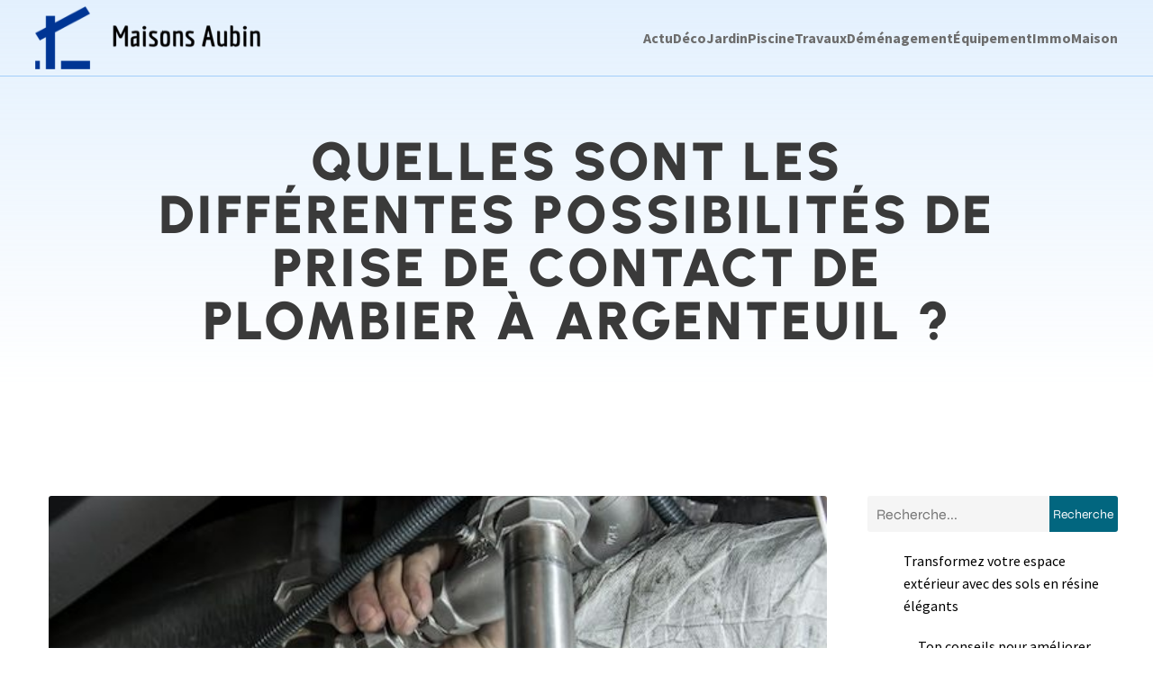

--- FILE ---
content_type: text/html; charset=UTF-8
request_url: https://www.maisons-aubin.com/155/quelles-sont-les-differentes-possibilites-de-prise-de-contact-de-plombier-a-argenteuil/
body_size: 25588
content:
<!DOCTYPE html>
<html lang="fr-FR" id="kubio">
<head>
	<meta charset="UTF-8" />
	<meta name="viewport" content="width=device-width, initial-scale=1" />
<meta name='robots' content='index, follow, max-image-preview:large, max-snippet:-1, max-video-preview:-1' />
	<style>img:is([sizes="auto" i], [sizes^="auto," i]) { contain-intrinsic-size: 3000px 1500px }</style>
	
	<!-- This site is optimized with the Yoast SEO plugin v26.3 - https://yoast.com/wordpress/plugins/seo/ -->
	<title>Comment contacter un plombier à Argenteuil ?</title>
<link data-wpr-hosted-gf-parameters="family=Open%20Sans%3A300%2C300italic%2C400%2C400italic%2C600%2C600italic%2C700%2C700italic%2C800%2C800italic%7CMulish%3A300%2C400%2C500%2C600%2C700%7CRoboto%3A100%2C100italic%2C300%2C300italic%2C400%2C400italic%2C500%2C500italic%2C600%2C700%2C700italic%2C900%2C900italic%7CCarter%20One%3A400%7CPoppins%3A300%2C400%2C500%2C600%2C700%2C900%7CSyne%3A300%2C400%2C400italic%2C600%2C700%2C700italic%7CSyncopate%3A700%7CSource%20Sans%20Pro%3A300%2C400%2C400italic%2C600%2C700%2C700italic%7CUrbanist%3A300%2C400%2C400italic%2C500%2C600%2C700%2C700italic%2C900&display=swap" href="https://www.maisons-aubin.com/wp-content/cache/fonts/1/google-fonts/css/e/1/7/feae3b14cc5e9795d0207dca80d24.css" rel="stylesheet">
	<meta name="description" content="Les plombiers sont des professionnels dont vous avez besoin pour des besoins spécifiques. Conscients de leur importance, ils mettent des dispositions pour permettre à leurs clients de les contacter." />
	<link rel="canonical" href="https://www.maisons-aubin.com/155/quelles-sont-les-differentes-possibilites-de-prise-de-contact-de-plombier-a-argenteuil/" />
	<meta property="og:locale" content="fr_FR" />
	<meta property="og:type" content="article" />
	<meta property="og:title" content="Comment contacter un plombier à Argenteuil ?" />
	<meta property="og:description" content="Les plombiers sont des professionnels dont vous avez besoin pour des besoins spécifiques. Conscients de leur importance, ils mettent des dispositions pour permettre à leurs clients de les contacter." />
	<meta property="og:url" content="https://www.maisons-aubin.com/155/quelles-sont-les-differentes-possibilites-de-prise-de-contact-de-plombier-a-argenteuil/" />
	<meta property="og:site_name" content="Maisons Aubin" />
	<meta property="article:published_time" content="2022-12-19T11:25:07+00:00" />
	<meta property="article:modified_time" content="2023-09-24T17:42:32+00:00" />
	<meta property="og:image" content="https://www.maisons-aubin.com/wp-content/uploads/2022/12/pexels-anil-karakaya-6419128-1.jpg" />
	<meta property="og:image:width" content="640" />
	<meta property="og:image:height" content="427" />
	<meta property="og:image:type" content="image/jpeg" />
	<meta name="author" content="benoit" />
	<meta name="twitter:card" content="summary_large_image" />
	<meta name="twitter:label1" content="Écrit par" />
	<meta name="twitter:data1" content="benoit" />
	<meta name="twitter:label2" content="Durée de lecture estimée" />
	<meta name="twitter:data2" content="3 minutes" />
	<script type="application/ld+json" class="yoast-schema-graph">{"@context":"https://schema.org","@graph":[{"@type":"Article","@id":"https://www.maisons-aubin.com/155/quelles-sont-les-differentes-possibilites-de-prise-de-contact-de-plombier-a-argenteuil/#article","isPartOf":{"@id":"https://www.maisons-aubin.com/155/quelles-sont-les-differentes-possibilites-de-prise-de-contact-de-plombier-a-argenteuil/"},"author":{"name":"benoit","@id":"https://www.maisons-aubin.com/#/schema/person/e4526d7639cdce8ee887f2a56bbe0758"},"headline":"Quelles sont les différentes possibilités de prise de contact de plombier à Argenteuil ?","datePublished":"2022-12-19T11:25:07+00:00","dateModified":"2023-09-24T17:42:32+00:00","mainEntityOfPage":{"@id":"https://www.maisons-aubin.com/155/quelles-sont-les-differentes-possibilites-de-prise-de-contact-de-plombier-a-argenteuil/"},"wordCount":544,"publisher":{"@id":"https://www.maisons-aubin.com/#organization"},"image":{"@id":"https://www.maisons-aubin.com/155/quelles-sont-les-differentes-possibilites-de-prise-de-contact-de-plombier-a-argenteuil/#primaryimage"},"thumbnailUrl":"https://www.maisons-aubin.com/wp-content/uploads/2022/12/pexels-anil-karakaya-6419128-1.jpg","articleSection":["Maison"],"inLanguage":"fr-FR"},{"@type":"WebPage","@id":"https://www.maisons-aubin.com/155/quelles-sont-les-differentes-possibilites-de-prise-de-contact-de-plombier-a-argenteuil/","url":"https://www.maisons-aubin.com/155/quelles-sont-les-differentes-possibilites-de-prise-de-contact-de-plombier-a-argenteuil/","name":"Comment contacter un plombier à Argenteuil ?","isPartOf":{"@id":"https://www.maisons-aubin.com/#website"},"primaryImageOfPage":{"@id":"https://www.maisons-aubin.com/155/quelles-sont-les-differentes-possibilites-de-prise-de-contact-de-plombier-a-argenteuil/#primaryimage"},"image":{"@id":"https://www.maisons-aubin.com/155/quelles-sont-les-differentes-possibilites-de-prise-de-contact-de-plombier-a-argenteuil/#primaryimage"},"thumbnailUrl":"https://www.maisons-aubin.com/wp-content/uploads/2022/12/pexels-anil-karakaya-6419128-1.jpg","datePublished":"2022-12-19T11:25:07+00:00","dateModified":"2023-09-24T17:42:32+00:00","description":"Les plombiers sont des professionnels dont vous avez besoin pour des besoins spécifiques. Conscients de leur importance, ils mettent des dispositions pour permettre à leurs clients de les contacter.","breadcrumb":{"@id":"https://www.maisons-aubin.com/155/quelles-sont-les-differentes-possibilites-de-prise-de-contact-de-plombier-a-argenteuil/#breadcrumb"},"inLanguage":"fr-FR","potentialAction":[{"@type":"ReadAction","target":["https://www.maisons-aubin.com/155/quelles-sont-les-differentes-possibilites-de-prise-de-contact-de-plombier-a-argenteuil/"]}]},{"@type":"ImageObject","inLanguage":"fr-FR","@id":"https://www.maisons-aubin.com/155/quelles-sont-les-differentes-possibilites-de-prise-de-contact-de-plombier-a-argenteuil/#primaryimage","url":"https://www.maisons-aubin.com/wp-content/uploads/2022/12/pexels-anil-karakaya-6419128-1.jpg","contentUrl":"https://www.maisons-aubin.com/wp-content/uploads/2022/12/pexels-anil-karakaya-6419128-1.jpg","width":640,"height":427},{"@type":"BreadcrumbList","@id":"https://www.maisons-aubin.com/155/quelles-sont-les-differentes-possibilites-de-prise-de-contact-de-plombier-a-argenteuil/#breadcrumb","itemListElement":[{"@type":"ListItem","position":1,"name":"Accueil","item":"https://www.maisons-aubin.com/"},{"@type":"ListItem","position":2,"name":"Quelles sont les différentes possibilités de prise de contact de plombier à Argenteuil ?"}]},{"@type":"WebSite","@id":"https://www.maisons-aubin.com/#website","url":"https://www.maisons-aubin.com/","name":"Maisons Aubin","description":"Mettre à jour votre connaissance en bâtiment","publisher":{"@id":"https://www.maisons-aubin.com/#organization"},"potentialAction":[{"@type":"SearchAction","target":{"@type":"EntryPoint","urlTemplate":"https://www.maisons-aubin.com/?s={search_term_string}"},"query-input":{"@type":"PropertyValueSpecification","valueRequired":true,"valueName":"search_term_string"}}],"inLanguage":"fr-FR"},{"@type":"Organization","@id":"https://www.maisons-aubin.com/#organization","name":"Maisons Aubin","url":"https://www.maisons-aubin.com/","logo":{"@type":"ImageObject","inLanguage":"fr-FR","@id":"https://www.maisons-aubin.com/#/schema/logo/image/","url":"https://www.maisons-aubin.com/wp-content/uploads/2022/07/maisonaubin.png","contentUrl":"https://www.maisons-aubin.com/wp-content/uploads/2022/07/maisonaubin.png","width":250,"height":76,"caption":"Maisons Aubin"},"image":{"@id":"https://www.maisons-aubin.com/#/schema/logo/image/"}},{"@type":"Person","@id":"https://www.maisons-aubin.com/#/schema/person/e4526d7639cdce8ee887f2a56bbe0758","name":"benoit","sameAs":["https://maisons-aubin.com"]}]}</script>
	<!-- / Yoast SEO plugin. -->


<title>Comment contacter un plombier à Argenteuil ?</title>
<link rel='dns-prefetch' href='//fonts.googleapis.com' />
<link href='https://fonts.gstatic.com' crossorigin rel='preconnect' />
<link rel="alternate" type="application/rss+xml" title="Maisons Aubin &raquo; Flux" href="https://www.maisons-aubin.com/feed/" />
<link rel="alternate" type="application/rss+xml" title="Maisons Aubin &raquo; Flux des commentaires" href="https://www.maisons-aubin.com/comments/feed/" />
<link data-minify="1" rel='stylesheet' id='kubio-block-library-css' href='https://www.maisons-aubin.com/wp-content/cache/min/1/wp-content/plugins/kubio-pro/build/block-library/style.css?ver=1740692046' type='text/css' media='all' />
<style id='kubio-block-library-inline-css' type='text/css'>
.kubio-shape-circles{background-image:var(--wpr-bg-76adec4c-d952-4f36-b32b-97d055e089b4)}.kubio-shape-10degree-stripes{background-image:var(--wpr-bg-0eaaadb8-ef07-4a3d-a338-2cbc6e441e27)}.kubio-shape-rounded-squares-blue{background-image:var(--wpr-bg-f1f4b06c-366f-40ef-b04e-4ac3da632bd7)}.kubio-shape-many-rounded-squares-blue{background-image:var(--wpr-bg-3c7c5563-9726-4b3c-85c3-26e5f0fb6192)}.kubio-shape-two-circles{background-image:var(--wpr-bg-c2407f3f-7ed9-4a47-bdf4-0687f81a3522)}.kubio-shape-circles-2{background-image:var(--wpr-bg-57f4abde-a5f2-45a4-bc9d-225dc71cc890)}.kubio-shape-circles-3{background-image:var(--wpr-bg-3d463464-c42e-48ec-ac7f-a997c074d2dd)}.kubio-shape-circles-gradient{background-image:var(--wpr-bg-543163c9-f57e-4105-a7e9-ff46fb8c5457)}.kubio-shape-circles-white-gradient{background-image:var(--wpr-bg-5c34477b-bb39-4567-bd82-363455544354)}.kubio-shape-waves{background-image:var(--wpr-bg-49c842eb-3932-4518-9298-38f9a669a15f)}.kubio-shape-waves-inverted{background-image:var(--wpr-bg-e4b13638-0904-496a-9e4e-0f89fbe33a9e)}.kubio-shape-dots{background-image:var(--wpr-bg-04e47446-dc6a-494e-847a-058cef68db3e)}.kubio-shape-left-tilted-lines{background-image:var(--wpr-bg-28864557-23fd-494c-9822-de2657c66840)}.kubio-shape-right-tilted-lines{background-image:var(--wpr-bg-7f7abf0c-cfa8-49a8-bb66-63d7f0cf8528)}.kubio-shape-right-tilted-strips{background-image:var(--wpr-bg-951d0439-5454-4854-b855-c572986e7865)}.kubio-shape-doodle{background-image:var(--wpr-bg-bab78560-2828-4fcb-b7ad-82a48bd331d7)}.kubio-shape-falling-stars{background-image:var(--wpr-bg-f3f584ca-6033-4772-ac0e-470383a55418)}.kubio-shape-grain{background-image:var(--wpr-bg-77099527-6b07-4613-92f9-7e6704aa926c)}.kubio-shape-poly1{background-image:var(--wpr-bg-47e56187-3b73-4202-8b1d-f2e9e11339ed)}.kubio-shape-poly2{background-image:var(--wpr-bg-645d36e8-8679-4318-b4b2-2dfec5f70711)}.kubio-shape-wavy-lines{background-image:var(--wpr-bg-66ecd59a-9639-4768-9b17-f71806e2b0b8)}

:root { --kubio-color-1:2,102,127;--kubio-color-2:0,144,183;--kubio-color-3:180,180,180;--kubio-color-4:230,230,230;--kubio-color-5:246,248,250;--kubio-color-6:58,58,58;--kubio-color-1-variant-1:3,170,211;--kubio-color-1-variant-2:86,118,126;--kubio-color-1-variant-3:44,110,126;--kubio-color-1-variant-4:2,102,127;--kubio-color-1-variant-5:1,33,41;--kubio-color-2-variant-1:121,169,182;--kubio-color-2-variant-2:61,156,182;--kubio-color-2-variant-3:0,144,183;--kubio-color-2-variant-4:0,77,97;--kubio-color-2-variant-5:0,10,12;--kubio-color-3-variant-1:230,230,230;--kubio-color-3-variant-2:180,180,180;--kubio-color-3-variant-3:128,128,128;--kubio-color-3-variant-4:77,77,77;--kubio-color-3-variant-5:26,26,26;--kubio-color-4-variant-1:230,230,230;--kubio-color-4-variant-2:178,178,178;--kubio-color-4-variant-3:127,127,127;--kubio-color-4-variant-4:76,76,76;--kubio-color-4-variant-5:25,25,25;--kubio-color-5-variant-1:246,248,250;--kubio-color-5-variant-2:162,206,249;--kubio-color-5-variant-3:79,164,249;--kubio-color-5-variant-4:162,163,164;--kubio-color-5-variant-5:78,79,79;--kubio-color-6-variant-1:210,210,210;--kubio-color-6-variant-2:159,159,159;--kubio-color-6-variant-3:108,108,108;--kubio-color-6-variant-4:58,58,58;--kubio-color-6-variant-5:6,6,6 } .has-kubio-color-1-color{color:rgb(var(--kubio-color-1))} .has-kubio-color-1-background-color{background-color:rgb(var(--kubio-color-1))} [data-kubio] .has-kubio-color-1-color{color:rgb(var(--kubio-color-1))} [data-kubio] .has-kubio-color-1-background-color{background-color:rgb(var(--kubio-color-1))} .has-kubio-color-2-color{color:rgb(var(--kubio-color-2))} .has-kubio-color-2-background-color{background-color:rgb(var(--kubio-color-2))} [data-kubio] .has-kubio-color-2-color{color:rgb(var(--kubio-color-2))} [data-kubio] .has-kubio-color-2-background-color{background-color:rgb(var(--kubio-color-2))} .has-kubio-color-3-color{color:rgb(var(--kubio-color-3))} .has-kubio-color-3-background-color{background-color:rgb(var(--kubio-color-3))} [data-kubio] .has-kubio-color-3-color{color:rgb(var(--kubio-color-3))} [data-kubio] .has-kubio-color-3-background-color{background-color:rgb(var(--kubio-color-3))} .has-kubio-color-4-color{color:rgb(var(--kubio-color-4))} .has-kubio-color-4-background-color{background-color:rgb(var(--kubio-color-4))} [data-kubio] .has-kubio-color-4-color{color:rgb(var(--kubio-color-4))} [data-kubio] .has-kubio-color-4-background-color{background-color:rgb(var(--kubio-color-4))} .has-kubio-color-5-color{color:rgb(var(--kubio-color-5))} .has-kubio-color-5-background-color{background-color:rgb(var(--kubio-color-5))} [data-kubio] .has-kubio-color-5-color{color:rgb(var(--kubio-color-5))} [data-kubio] .has-kubio-color-5-background-color{background-color:rgb(var(--kubio-color-5))} .has-kubio-color-6-color{color:rgb(var(--kubio-color-6))} .has-kubio-color-6-background-color{background-color:rgb(var(--kubio-color-6))} [data-kubio] .has-kubio-color-6-color{color:rgb(var(--kubio-color-6))} [data-kubio] .has-kubio-color-6-background-color{background-color:rgb(var(--kubio-color-6))}



#kubio .style-ImxXUtTxARw-outer .wp-block-kubio-navigation-section__nav{animation-duration:0.5s;padding-top:0px;padding-bottom:0px;background-color:rgba(var(--kubio-color-6),0);border-bottom-color:rgba(var(--kubio-color-5-variant-2),1);border-bottom-width:1px;border-bottom-style:solid;}#kubio .style-ImxXUtTxARw-outer .h-navigation_sticky.wp-block-kubio-navigation-section__nav{padding-top:10px;padding-bottom:10px;background-color:#ffffff;box-shadow:0px 0px 10px 0px rgba(23, 25, 39, 0.1) ;}#kubio .style-3phi_t7ZDxq-inner{text-align:left;height:auto;min-height:unset;}#kubio .style-3phi_t7ZDxq-container{height:auto;min-height:unset;}#kubio .style-NSB0pddAw7I-container{gap:10px;--kubio-gap-fallback:10px;text-decoration:none;}#kubio .style-NSB0pddAw7I-container .kubio-logo-image{max-height:70px;}#kubio .style-NSB0pddAw7I-image{max-height:70px;}#kubio .style-NSB0pddAw7I-text{font-weight:600;font-size:24px;letter-spacing:0px;text-transform:none;color:rgba(var(--kubio-color-6),1);}#kubio .style-fCDrRErTx_l-inner{text-align:center;}#kubio .style-fCDrRErTx_l-container{height:auto;min-height:unset;}#kubio .style-YrIGB0_RziW-container{height:50px;}#kubio .style-pNlug3ZUr5b-inner{text-align:right;height:auto;min-height:unset;}#kubio .style-pNlug3ZUr5b-container{height:auto;min-height:unset;}#kubio .style--9Md6vDAlQC-outer.bordered-active-item > .kubio-menu > ul > li::before,#kubio .style--9Md6vDAlQC-outer.bordered-active-item > .kubio-menu > ul > li::after{background-color:rgba(var(--kubio-color-1),1);height:3px;}#kubio .style--9Md6vDAlQC-outer.solid-active-item > .kubio-menu > ul > li::before,#kubio .style--9Md6vDAlQC-outer.solid-active-item > .kubio-menu > ul > li::after{background-color:white;border-top-left-radius:0%;border-top-right-radius:0%;border-bottom-left-radius:0%;border-bottom-right-radius:0%;}#kubio .style--9Md6vDAlQC-outer > .kubio-menu > ul{justify-content:flex-end;gap:30px;--kubio-gap-fallback:30px;}#kubio .style--9Md6vDAlQC-outer > .kubio-menu  > ul > li > a{font-weight:700;font-size:16px;line-height:1.5em;letter-spacing:0px;text-decoration:none;text-transform:none;color:rgba(var(--kubio-color-6-variant-3),1);padding-top:30px;padding-bottom:30px;padding-left:0px;padding-right:0px;}#kubio .style--9Md6vDAlQC-outer > .kubio-menu  > ul > li > a:hover,#kubio .style--9Md6vDAlQC-outer > .kubio-menu > ul > li > a.hover{color:rgba(var(--kubio-color-1),1);}#kubio .style--9Md6vDAlQC-outer > .kubio-menu > ul > li.current-menu-item > a,#kubio .style--9Md6vDAlQC-outer > .kubio-menu > ul > li.current_page_item > a{color:rgba(var(--kubio-color-1),1);}#kubio .style--9Md6vDAlQC-outer > .kubio-menu  > ul > li > a > svg{padding-left:5px;padding-right:5px;}#kubio .style--9Md6vDAlQC-outer > .kubio-menu  li > ul{background-color:#ffffff;margin-left:5px;margin-right:5px;box-shadow:0px 0px 5px 2px rgba(0, 0, 0, 0.04) ;}#kubio .style--9Md6vDAlQC-outer > .kubio-menu  li > ul > li> a{font-size:14px;text-decoration:none;color:rgba(var(--kubio-color-6),1);padding-top:10px;padding-bottom:10px;padding-left:20px;padding-right:20px;border-bottom-color:rgba(128,128,128,.2);border-bottom-width:1px;border-bottom-style:solid;background-color:rgb(255, 255, 255);}#kubio .style--9Md6vDAlQC-outer > .kubio-menu  li > ul > li > a:hover,#kubio .style--9Md6vDAlQC-outer > .kubio-menu  li > ul > li > a.hover{color:rgba(var(--kubio-color-5),1);background-color:rgba(var(--kubio-color-1),1);}#kubio .style--9Md6vDAlQC-outer > .kubio-menu li > ul > li.current-menu-item > a,#kubio .style--9Md6vDAlQC-outer > .kubio-menu  li > ul > li.current_page_item > a{color:rgba(var(--kubio-color-5),1);background-color:rgba(var(--kubio-color-1),1);}#kubio .style--9Md6vDAlQC-outer > .kubio-menu > ul > li > ul{margin-top:10px;}#kubio .style--9Md6vDAlQC-outer > .kubio-menu > ul > li > ul:before{height:10px;width:100%;}#kubio .h-navigation_sticky .style--9Md6vDAlQC-outer.bordered-active-item > .kubio-menu > ul > li::before,#kubio .h-navigation_sticky .style--9Md6vDAlQC-outer.bordered-active-item > .kubio-menu > ul > li::after{background-color:rgba(var(--kubio-color-6),1);}#kubio .h-navigation_sticky .style--9Md6vDAlQC-outer > .kubio-menu  > ul > li > a{color:rgba(var(--kubio-color-6),1);}#kubio .style-ATET7L24aAx-icon{border-top-color:black;border-top-width:0px;border-top-style:none;border-right-color:black;border-right-width:0px;border-right-style:none;border-bottom-color:black;border-bottom-width:0px;border-bottom-style:none;border-left-color:black;border-left-width:0px;border-left-style:none;border-top-left-radius:100%;border-top-right-radius:100%;border-bottom-left-radius:100%;border-bottom-right-radius:100%;fill:rgba(var(--kubio-color-5-variant-3),1);padding-top:5px;padding-bottom:5px;padding-left:5px;padding-right:5px;width:24px;height:24px;min-width:24px;min-height:24px;background-color:rgba(0, 0, 0, 0);}#kubio .style-ATET7L24aAx-icon:hover{fill:rgba(var(--kubio-color-6),1);}.style-ATET7L24aAx-offscreen{width:300px !important;background-color:rgba(var(--kubio-color-6),1);}.style-ATET7L24aAx-offscreenOverlay{background-color:rgba(0,0,0,0.5);}#kubio .style-SfY1L1vHOBV-inner{height:auto;min-height:unset;text-align:center;}#kubio .style-SfY1L1vHOBV-container{height:auto;min-height:unset;}#kubio .h-navigation_sticky .style-SfY1L1vHOBV-inner{text-align:left;}#kubio .style-fvSuLXjdo8P-container{gap:10px;--kubio-gap-fallback:10px;text-decoration:none;}#kubio .style-fvSuLXjdo8P-container .kubio-logo-image{max-height:70px;}#kubio .style-fvSuLXjdo8P-image{max-height:70px;}#kubio .style-fvSuLXjdo8P-text{font-size:20px;color:rgba(var(--kubio-color-5),1);}#kubio .style-hhe6wFchZyi-outer > .kubio-menu > ul{--kubio-accordion-menu-offset:10px;}#kubio .style-hhe6wFchZyi-outer > .kubio-menu  > ul > li > a{font-size:14px;text-decoration:none;color:rgba(var(--kubio-color-5),1);border-top-color:#808080;border-right-color:#808080;border-bottom-color:rgba(var(--kubio-color-5),0.2);border-bottom-width:1px;border-bottom-style:solid;border-left-color:#808080;padding-top:12px;padding-bottom:12px;padding-left:40px;}#kubio .style-hhe6wFchZyi-outer > .kubio-menu  > ul > li > a:hover,#kubio .style-hhe6wFchZyi-outer > .kubio-menu > ul > li > a.hover{background-color:rgba(var(--kubio-color-1),1);}#kubio .style-hhe6wFchZyi-outer > .kubio-menu > ul > li.current-menu-item > a,#kubio .style-hhe6wFchZyi-outer > .kubio-menu > ul > li.current_page_item > a{background-color:rgba(var(--kubio-color-1),1);}#kubio .style-hhe6wFchZyi-outer > .kubio-menu  > ul > li > a > svg{padding-left:20px;padding-right:20px;}#kubio .style-hhe6wFchZyi-outer > .kubio-menu  li > ul > li> a{color:rgba(var(--kubio-color-5),1);border-top-color:#808080;border-right-color:#808080;border-bottom-color:rgba(var(--kubio-color-5),0.2);border-bottom-width:1px;border-bottom-style:solid;border-left-color:#808080;padding-top:12px;padding-bottom:12px;padding-left:40px;font-size:14px;text-decoration:none;}#kubio .style-hhe6wFchZyi-outer > .kubio-menu  li > ul > li > a:hover,#kubio .style-hhe6wFchZyi-outer > .kubio-menu  li > ul > li > a.hover{background-color:rgba(var(--kubio-color-1),0.8);}#kubio .style-hhe6wFchZyi-outer > .kubio-menu li > ul > li.current-menu-item > a,#kubio .style-hhe6wFchZyi-outer > .kubio-menu  li > ul > li.current_page_item > a{background-color:rgba(var(--kubio-color-1),0.8);}#kubio .style-hhe6wFchZyi-outer > .kubio-menu  li > ul > li > a > svg{padding-left:20px;padding-right:20px;}#kubio .style-onDpfgRncBh-inner{text-align:center;height:auto;min-height:unset;}#kubio .style-onDpfgRncBh-container{height:auto;min-height:unset;}#kubio .style-CTkV9-TVx0x-outer p{color:rgba(var(--kubio-color-5),0.4);}#kubio .style-m7mEoVIiNRL-outer{background-color:unset;background-image:none;padding-top:50px;padding-bottom:50px;height:auto;min-height:unset;}#kubio .style-m7mEoVIiNRL-outer h1,#kubio .style-m7mEoVIiNRL-outer h1[data-kubio]{color:rgba(var(--kubio-color-5),1);}#kubio .style-m7mEoVIiNRL-outer h2,#kubio .style-m7mEoVIiNRL-outer h2[data-kubio]{color:rgba(var(--kubio-color-5),1);}#kubio .style-m7mEoVIiNRL-outer h3,#kubio .style-m7mEoVIiNRL-outer h3[data-kubio]{color:rgba(var(--kubio-color-5),1);}#kubio .style-m7mEoVIiNRL-outer h4,#kubio .style-m7mEoVIiNRL-outer h4[data-kubio]{color:rgba(var(--kubio-color-5),1);}#kubio .style-m7mEoVIiNRL-outer h5,#kubio .style-m7mEoVIiNRL-outer h5[data-kubio]{color:rgba(var(--kubio-color-5),1);}#kubio .style-m7mEoVIiNRL-outer h6,#kubio .style-m7mEoVIiNRL-outer h6[data-kubio]{color:rgba(var(--kubio-color-5),1);}#kubio .style-m7mEoVIiNRL-outer,#kubio .style-m7mEoVIiNRL-outer [data-kubio]:not(h1):not(h2):not(h3):not(h4):not(h5):not(h6),#kubio .style-m7mEoVIiNRL-outer p,#kubio .style-m7mEoVIiNRL-outer p[data-kubio]{color:rgba(var(--kubio-color-5),1);}#kubio .style-RFzNT-Ef22z-inner{text-align:center;height:auto;min-height:unset;border-top-left-radius:9px;border-top-right-radius:9px;border-bottom-left-radius:9px;border-bottom-right-radius:9px;}#kubio .style-RFzNT-Ef22z-container{height:auto;min-height:unset;}#kubio p.wp-block.style-G_Lh32S33PO-container,#kubio h1.wp-block.style-G_Lh32S33PO-container,#kubio h2.wp-block.style-G_Lh32S33PO-container,#kubio h3.wp-block.style-G_Lh32S33PO-container,#kubio h4.wp-block.style-G_Lh32S33PO-container,#kubio h5.wp-block.style-G_Lh32S33PO-container,#kubio h6.wp-block.style-G_Lh32S33PO-container{color:rgba(var(--kubio-color-6),1);}#kubio .style-single-kxeqsSpdy-n-inner{text-align:center;}#kubio .style-single-kxeqsSpdy-n-container{height:auto;min-height:unset;}#kubio .style-single-rlYTEhTMib-container{background-color:rgba(var(--kubio-color-4),1);border-top-left-radius:3px;border-top-right-radius:3px;border-bottom-left-radius:3px;border-bottom-right-radius:3px;text-align:center;height:300px;}#kubio .style-single-rlYTEhTMib-image{object-position:center center;object-fit:cover;}#kubio .style-KGesgqe_P-metaDataContainer{justify-content:flex-start;}#kubio .style-KGesgqe_P-metaDataContainer a{font-family:Syne,Helvetica, Arial, Sans-Serif, serif;font-weight:400;font-size:12px;letter-spacing:1px;color:rgba(var(--kubio-color-6),0.5);}#kubio .style-KGesgqe_P-metaDataContainer a:hover{color:rgba(var(--kubio-color-1),1);}#kubio .style-KGesgqe_P-metaDataContainer .metadata-prefix{font-family:Syne,Helvetica, Arial, Sans-Serif, serif;font-weight:400;font-size:12px;letter-spacing:1px;}#kubio .style-KGesgqe_P-metaDataContainer .metadata-suffix{font-family:Syne,Helvetica, Arial, Sans-Serif, serif;font-weight:400;font-size:12px;letter-spacing:1px;}#kubio .style-KGesgqe_P-metaDataContainer .h-svg-icon{width:20px;height:20px;margin-right:5px;}#kubio .style-KGesgqe_P-metaDataContainer .metadata-separator{padding-left:5px;padding-right:5px;}#kubio .style-single-3VGwAjm9cX-inner{text-align:left;}#kubio .style-single-3VGwAjm9cX-container{height:auto;min-height:unset;}#kubio .style-wETEbWZUNc-inner{background-color:rgba(var(--kubio-color-1-variant-1),0.2);border-top-left-radius:3px;border-top-right-radius:3px;border-bottom-left-radius:3px;border-bottom-right-radius:3px;text-align:center;}#kubio .style-wETEbWZUNc-container{height:auto;min-height:unset;}#kubio p.wp-block.wp-block-kubio-text__text.style-single-1pwRcGAnh-text{font-family:Syne,Helvetica, Arial, Sans-Serif, serif;font-weight:400;font-size:14px;letter-spacing:1px;text-transform:uppercase;}#kubio .style-up5pQ_Cww-container{text-align:center;}#kubio .style-up5pQ_Cww-container a{margin-left:2px;margin-right:2px;font-family:Syne,Helvetica, Arial, Sans-Serif, serif;font-weight:400;font-size:16px;}#kubio .style-up5pQ_Cww-container .separator{font-family:Syne,Helvetica, Arial, Sans-Serif, serif;font-weight:400;font-size:16px;}#kubio .style-single-3ndM77FkZV-inner{text-align:left;}#kubio .style-single-3ndM77FkZV-container{text-align:left;height:auto;min-height:unset;}#kubio .style-single-ELgmeRXRD--outer a.style-single-ELgmeRXRD--link{font-weight:600;font-size:12px;line-height:1;letter-spacing:1px;text-decoration:none;color:rgba(var(--kubio-color-5),1);padding-top:12px;padding-bottom:12px;padding-left:24px;padding-right:24px;border-top-width:0px;border-top-style:none;border-right-width:0px;border-right-style:none;border-bottom-width:0px;border-bottom-style:none;border-left-width:0px;border-left-style:none;border-top-left-radius:3px;border-top-right-radius:3px;border-bottom-left-radius:3px;border-bottom-right-radius:3px;background-color:rgba(var(--kubio-color-1),1);justify-content:center;}#kubio .style-single-ELgmeRXRD--outer a.style-single-ELgmeRXRD--link:hover{background-color:rgba(var(--kubio-color-6),1);}#kubio a.style-single-ELgmeRXRD--link .style-single-ELgmeRXRD--icon{margin-left:0px;margin-right:10px;width:12px;height:12px;min-width:12px;min-height:12px;}#kubio .style-single-mMPMCQqWfs-inner{text-align:right;padding-left:15px;}#kubio .style-single-mMPMCQqWfs-container{text-align:right;height:auto;min-height:unset;}#kubio .style-single-ACSe8L2gsX-outer a.style-single-ACSe8L2gsX-link{font-weight:600;font-size:12px;line-height:1;letter-spacing:1px;text-decoration:none;color:rgba(var(--kubio-color-5),1);padding-top:12px;padding-bottom:12px;padding-left:24px;padding-right:24px;border-top-width:0px;border-top-style:none;border-right-width:0px;border-right-style:none;border-bottom-width:0px;border-bottom-style:none;border-left-width:0px;border-left-style:none;border-top-left-radius:3px;border-top-right-radius:3px;border-bottom-left-radius:3px;border-bottom-right-radius:3px;background-color:rgba(var(--kubio-color-1),1);justify-content:center;}#kubio .style-single-ACSe8L2gsX-outer a.style-single-ACSe8L2gsX-link:hover{background-color:rgba(var(--kubio-color-6),1);}#kubio a.style-single-ACSe8L2gsX-link .style-single-ACSe8L2gsX-icon{margin-left:10px;margin-right:0px;width:12px;height:12px;min-width:12px;min-height:12px;}#kubio .style-single-f5wDJx69T0o-inner{text-align:center;}#kubio .style-single-f5wDJx69T0o-container{height:auto;min-height:unset;}#kubio .style-theme-HE2LPNtfKX-inner{text-align:left;border-top-left-radius:3px;border-top-right-radius:3px;border-bottom-left-radius:3px;border-bottom-right-radius:3px;}#kubio .style-theme-HE2LPNtfKX-container{height:auto;min-height:unset;}#kubio .style-theme-ciaK61IeR-input{border-top-left-radius:3px;border-top-right-radius:0px;border-bottom-left-radius:3px;border-bottom-right-radius:0px;background-color:rgba(var(--kubio-color-6),0.05);font-family:Syne,Helvetica, Arial, Sans-Serif, serif;font-weight:400;}#kubio .style-theme-ciaK61IeR-button{border-top-width:0px;border-top-style:none;border-right-width:0px;border-right-style:none;border-bottom-width:0px;border-bottom-style:none;border-left-width:0px;border-left-style:none;border-top-left-radius:0px;border-top-right-radius:3px;border-bottom-left-radius:0px;border-bottom-right-radius:3px;background-color:rgba(var(--kubio-color-1),1);font-family:Syne,Helvetica, Arial, Sans-Serif, serif;font-weight:400;font-size:14px;letter-spacing:0px;text-transform:none;color:rgba(var(--kubio-color-5),1);width:80px;}#kubio .style-theme-ciaK61IeR-button:hover{background-color:rgba(var(--kubio-color-6),1);}#kubio .style-theme-ciaK61IeR-icon{fill:rgba(var(--kubio-color-5),1);width:20px;height:20px;min-width:20px;min-height:20px;}#kubio .style-Hx92-izIZ-widget-box a{color:#000000;}#kubio .style-Hx92-izIZ-widget-box a:hover{color:#0000ff;}#kubio .style-Hx92-izIZ-widget-box li{padding-bottom:20px;}#kubio .style-vP0mYzy99sE-outer{padding-top:0px;padding-bottom:0px;background-color:rgba(var(--kubio-color-5),1);}#kubio .style-vP0mYzy99sE-outer a,#kubio .style-vP0mYzy99sE-outer a[data-kubio]{color:rgba(var(--kubio-color-1),1);}#kubio .style-vP0mYzy99sE-outer a:hover,#kubio .style-vP0mYzy99sE-outer a[data-kubio]:hover{color:rgba(var(--kubio-color-1-variant-2),1);}#kubio .style-nJpox2eRXHV-inner{text-align:left;}#kubio .style-nJpox2eRXHV-container{text-align:center;height:auto;min-height:unset;}#kubio .style-aOy6qr-urP-outer.bordered-active-item > .kubio-menu > ul > li::before,#kubio .style-aOy6qr-urP-outer.bordered-active-item > .kubio-menu > ul > li::after{background-color:rgba(var(--kubio-color-1),1);height:3px;}#kubio .style-aOy6qr-urP-outer.solid-active-item > .kubio-menu > ul > li::before,#kubio .style-aOy6qr-urP-outer.solid-active-item > .kubio-menu > ul > li::after{background-color:white;border-top-left-radius:0%;border-top-right-radius:0%;border-bottom-left-radius:0%;border-bottom-right-radius:0%;}#kubio .style-aOy6qr-urP-outer > .kubio-menu > ul{justify-content:flex-end;gap:40px;--kubio-gap-fallback:40px;}#kubio .style-aOy6qr-urP-outer > .kubio-menu  > ul > li > a{font-weight:300;font-size:16px;line-height:1.5em;letter-spacing:0px;text-decoration:none;text-transform:none;color:rgba(var(--kubio-color-5-variant-5),1);padding-top:10px;padding-bottom:10px;padding-left:0px;padding-right:0px;}#kubio .style-aOy6qr-urP-outer > .kubio-menu  > ul > li > a > svg{padding-left:5px;padding-right:5px;}#kubio .style-aOy6qr-urP-outer > .kubio-menu  li > ul{background-color:#ffffff;margin-left:5px;margin-right:5px;box-shadow:0px 0px 5px 2px rgba(0, 0, 0, 0.04) ;}#kubio .style-aOy6qr-urP-outer > .kubio-menu  li > ul > li> a{font-size:14px;text-decoration:none;color:rgba(var(--kubio-color-6-variant-3),1);padding-top:10px;padding-bottom:10px;padding-left:20px;padding-right:20px;border-bottom-color:rgba(128,128,128,.2);border-bottom-width:1px;border-bottom-style:solid;background-color:rgb(255, 255, 255);}#kubio .style-aOy6qr-urP-outer > .kubio-menu  li > ul > li > a:hover,#kubio .style-aOy6qr-urP-outer > .kubio-menu  li > ul > li > a.hover{color:rgb(255, 255, 255);background-color:rgba(var(--kubio-color-1),1);}#kubio .style-aOy6qr-urP-outer > .kubio-menu li > ul > li.current-menu-item > a,#kubio .style-aOy6qr-urP-outer > .kubio-menu  li > ul > li.current_page_item > a{color:rgb(255, 255, 255);background-color:rgba(var(--kubio-color-1),1);}#kubio .style-aOy6qr-urP-outer > .kubio-menu > ul > li > ul{margin-top:0px;}#kubio .style-aOy6qr-urP-outer > .kubio-menu > ul > li > ul:before{height:0px;width:100%;}#kubio .style-local-5-container{flex:0 0 auto;ms-flex:0 0 auto;width:auto;max-width:100%;}#kubio .style-local-7-container{flex:1 1 0;ms-flex:1 1 0%;max-width:100%;}#kubio .style-local-9-container{flex:0 0 auto;ms-flex:0 0 auto;width:auto;max-width:100%;}#kubio .style-local-15-container{width:100%;flex:0 0 auto;-ms-flex:0 0 auto;}#kubio .style-local-20-container{width:100%;flex:0 0 auto;-ms-flex:0 0 auto;}#kubio .style-local-24-container{width:80%;flex:0 0 auto;-ms-flex:0 0 auto;}#kubio .style-local-28-container{width:75%;flex:0 0 auto;-ms-flex:0 0 auto;}#kubio .style-local-32-container{width:100%;flex:0 0 auto;-ms-flex:0 0 auto;}#kubio .style-local-34-container{width:100%;flex:0 0 auto;-ms-flex:0 0 auto;}#kubio .style-local-38-container{flex:1 1 0;ms-flex:1 1 0%;max-width:100%;}#kubio .style-local-40-container{flex:1 1 0;ms-flex:1 1 0%;max-width:100%;}#kubio .style-local-42-container{width:25%;flex:0 0 auto;-ms-flex:0 0 auto;}#kubio .style-local-45-container{width:100%;flex:0 0 auto;-ms-flex:0 0 auto;}#kubio .style-local-50-container{flex:0 0 auto;-ms-flex:0 0 auto;}#kubio .style-local-52-container{flex:0 0 auto;-ms-flex:0 0 auto;}body .style-single-3VGwAjm9cX-container > * > .h-y-container > *:not(:last-child){margin-bottom:0px;}.h-y-container > *:not(:last-child),.h-x-container-inner > *{margin-bottom:20px;}.h-x-container-inner,.h-column__content > .h-x-container > *:last-child,.h-y-container > .kubio-block-inserter{margin-bottom:-20px;}.h-x-container-inner{margin-left:-10px;margin-right:-10px;}.h-x-container-inner > *{padding-left:10px;padding-right:10px;}[data-kubio] a:not([class*=wp-block-button]),.with-kubio-global-style a:not([class*=wp-block-button]),a:not([class*=wp-block-button])[data-kubio],.wp-block-woocommerce-mini-cart-contents a:not([class*=wp-block-button]){font-family:Source Sans Pro,Helvetica, Arial, Sans-Serif, serif;font-weight:400;font-size:1em;line-height:1.5;text-decoration:none;color:#0000ff;}[data-kubio] a:not([class*=wp-block-button]):hover,.with-kubio-global-style a:not([class*=wp-block-button]):hover,a:not([class*=wp-block-button])[data-kubio]:hover,.wp-block-woocommerce-mini-cart-contents a:not([class*=wp-block-button]):hover{color:#0000ff;}[data-kubio] h1,.with-kubio-global-style h1,h1[data-kubio],.wp-block-woocommerce-mini-cart-contents h1{font-family:Urbanist,Helvetica, Arial, Sans-Serif, serif;font-weight:900;font-size:3.7em;line-height:1;letter-spacing:3px;text-transform:uppercase;color:rgba(var(--kubio-color-6),1);}[data-kubio] h2,.with-kubio-global-style h2,h2[data-kubio],.wp-block-woocommerce-mini-cart-contents h2{font-family:Urbanist,Helvetica, Arial, Sans-Serif, serif;font-weight:600;font-size:2.5em;line-height:1.143;text-transform:none;color:rgba(var(--kubio-color-6),1);}[data-kubio] h3,.with-kubio-global-style h3,h3[data-kubio],.wp-block-woocommerce-mini-cart-contents h3{font-family:Urbanist,Helvetica, Arial, Sans-Serif, serif;font-weight:500;font-size:2em;line-height:1.25;text-transform:none;color:rgba(var(--kubio-color-6),1);}[data-kubio] h4,.with-kubio-global-style h4,h4[data-kubio],.wp-block-woocommerce-mini-cart-contents h4{font-family:Urbanist,Helvetica, Arial, Sans-Serif, serif;font-weight:600;font-size:1.5em;line-height:1.6;text-transform:none;color:rgba(var(--kubio-color-6),1);}[data-kubio] h5,.with-kubio-global-style h5,h5[data-kubio],.wp-block-woocommerce-mini-cart-contents h5{font-family:Urbanist,Helvetica, Arial, Sans-Serif, serif;font-weight:600;font-size:1.125em;line-height:1.55;text-transform:none;color:#000000;}[data-kubio] h6,.with-kubio-global-style h6,h6[data-kubio],.wp-block-woocommerce-mini-cart-contents h6{font-family:Urbanist,Helvetica, Arial, Sans-Serif, serif;font-weight:700;font-size:0.8em;line-height:1.6;letter-spacing:1px;text-transform:uppercase;color:rgba(var(--kubio-color-6),1);}[data-kubio],.with-kubio-global-style,[data-kubio] p,.with-kubio-global-style p,p[data-kubio],.wp-block-woocommerce-mini-cart-contents{font-family:Urbanist,Helvetica, Arial, Sans-Serif, serif;font-weight:400;font-size:16px;line-height:1.6;text-transform:none;color:rgba(var(--kubio-color-5-variant-5),1);}[data-kubio] .h-lead,.with-kubio-global-style .h-lead,.h-lead[data-kubio]{font-family:Urbanist,Helvetica, Arial, Sans-Serif, serif;font-weight:400;font-size:1.1em;line-height:1.4;text-transform:none;color:rgba(var(--kubio-color-6-variant-3),1);}div.h-section-global-spacing{padding-top:100px;padding-bottom:100px;}.h-global-transition,.h-global-transition-all,.h-global-transition-all *{transition-duration:1s;}[data-kubio] input[type='color'],[data-kubio] input[type='date'],[data-kubio] input[type='datetime'],[data-kubio] input[type='datetime-local'],[data-kubio] input[type='email'],[data-kubio] input[type='month'],[data-kubio] input[type='number'],[data-kubio] input[type='password'],[data-kubio] input[type='search'],[data-kubio] input[type='tel'],[data-kubio] input[type='text'],[data-kubio] input[type='url'],[data-kubio] input[type='week'],[data-kubio] input[type='time'],[data-kubio] input:not([type]),[data-kubio] textarea,[data-kubio] select{font-family:Syne,Helvetica, Arial, Sans-Serif, serif;font-weight:400;font-size:16px;line-height:1.6;text-transform:none;background-color:rgba(var(--kubio-color-5),1);border-top-color:rgba(var(--kubio-color-5-variant-2),1);border-top-width:1px;border-top-style:solid;border-right-color:rgba(var(--kubio-color-5-variant-2),1);border-right-width:1px;border-right-style:solid;border-bottom-color:rgba(var(--kubio-color-5-variant-2),1);border-bottom-width:1px;border-bottom-style:solid;border-left-color:rgba(var(--kubio-color-5-variant-2),1);border-left-width:1px;border-left-style:solid;border-top-left-radius:4px;border-top-right-radius:4px;border-bottom-left-radius:4px;border-bottom-right-radius:4px;padding-top:4px;padding-bottom:4px;padding-left:10px;padding-right:10px;margin-bottom:10px;}[data-kubio] input[type='color']:hover,[data-kubio] input[type='date']:hover,[data-kubio] input[type='datetime']:hover,[data-kubio] input[type='datetime-local']:hover,[data-kubio] input[type='email']:hover,[data-kubio] input[type='month']:hover,[data-kubio] input[type='number']:hover,[data-kubio] input[type='password']:hover,[data-kubio] input[type='search']:hover,[data-kubio] input[type='tel']:hover,[data-kubio] input[type='text']:hover,[data-kubio] input[type='url']:hover,[data-kubio] input[type='week']:hover,[data-kubio] input[type='time']:hover,[data-kubio] input:not([type]):hover,[data-kubio] textarea:hover,[data-kubio] select:hover{color:rgba(var(--kubio-color-6),1);border-top-color:rgba(var(--kubio-color-6-variant-1),1);border-right-color:rgba(var(--kubio-color-6-variant-1),1);border-bottom-color:rgba(var(--kubio-color-6-variant-1),1);border-left-color:rgba(var(--kubio-color-6-variant-1),1);}[data-kubio] input[type='color']:focus,[data-kubio] input[type='date']:focus,[data-kubio] input[type='datetime']:focus,[data-kubio] input[type='datetime-local']:focus,[data-kubio] input[type='email']:focus,[data-kubio] input[type='month']:focus,[data-kubio] input[type='number']:focus,[data-kubio] input[type='password']:focus,[data-kubio] input[type='search']:focus,[data-kubio] input[type='tel']:focus,[data-kubio] input[type='text']:focus,[data-kubio] input[type='url']:focus,[data-kubio] input[type='week']:focus,[data-kubio] input[type='time']:focus,[data-kubio] input:not([type]):focus,[data-kubio] textarea:focus,[data-kubio] select:focus{color:rgba(var(--kubio-color-6),1);border-top-color:rgba(var(--kubio-color-1),1);border-right-color:rgba(var(--kubio-color-1),1);border-bottom-color:rgba(var(--kubio-color-1),1);border-left-color:rgba(var(--kubio-color-1),1);}[data-kubio] input[type='button'],[data-kubio] button{background-color:rgba(var(--kubio-color-1),1);border-top-color:rgba(var(--kubio-color-1),1);border-top-width:2px;border-top-style:solid;border-right-color:rgba(var(--kubio-color-1),1);border-right-width:2px;border-right-style:solid;border-bottom-color:rgba(var(--kubio-color-1),1);border-bottom-width:2px;border-bottom-style:solid;border-left-color:rgba(var(--kubio-color-1),1);border-left-width:2px;border-left-style:solid;border-top-left-radius:4px;border-top-right-radius:4px;border-bottom-left-radius:4px;border-bottom-right-radius:4px;font-family:Syne,Helvetica, Arial, Sans-Serif, serif;font-weight:400;color:rgba(var(--kubio-color-5),1);padding-top:8px;padding-bottom:8px;padding-left:25px;padding-right:24px;}[data-kubio] input[type='button']:hover,[data-kubio] button:hover{background-color:rgba(var(--kubio-color-1-variant-4),1);border-top-color:rgba(var(--kubio-color-1-variant-4),1);border-right-color:rgba(var(--kubio-color-1-variant-4),1);border-bottom-color:rgba(var(--kubio-color-1-variant-4),1);border-left-color:rgba(var(--kubio-color-1-variant-4),1);}[data-kubio] input[type='button']:disabled,[data-kubio] button:disabled,[data-kubio] input[type='button'][disabled],[data-kubio] button[disabled]{background-color:rgba(var(--kubio-color-5-variant-2),1);border-top-color:rgba(var(--kubio-color-5-variant-2),1);border-right-color:rgba(var(--kubio-color-5-variant-2),1);border-bottom-color:rgba(var(--kubio-color-5-variant-2),1);border-left-color:rgba(var(--kubio-color-5-variant-2),1);color:rgba(var(--kubio-color-5-variant-3),1);}[data-kubio] input[type='submit'],[data-kubio] button[type='submit']{border-top-color:rgba(var(--kubio-color-1),1);border-top-width:2px;border-top-style:solid;border-right-color:rgba(var(--kubio-color-1),1);border-right-width:2px;border-right-style:solid;border-bottom-color:rgba(var(--kubio-color-1),1);border-bottom-width:2px;border-bottom-style:solid;border-left-color:rgba(var(--kubio-color-1),1);border-left-width:2px;border-left-style:solid;border-top-left-radius:4px;border-top-right-radius:4px;border-bottom-left-radius:4px;border-bottom-right-radius:4px;font-family:Syne,Helvetica, Arial, Sans-Serif, serif;font-weight:400;color:rgba(var(--kubio-color-5),1);padding-top:8px;padding-bottom:8px;padding-left:25px;padding-right:24px;background-color:rgba(var(--kubio-color-1),1);}[data-kubio] input[type='submit']:hover,[data-kubio] button[type='submit']:hover{border-top-color:rgba(var(--kubio-color-1-variant-4),1);border-right-color:rgba(var(--kubio-color-1-variant-4),1);border-bottom-color:rgba(var(--kubio-color-1-variant-4),1);border-left-color:rgba(var(--kubio-color-1-variant-4),1);background-color:rgba(var(--kubio-color-1-variant-4),1);}[data-kubio] input[type='submit']:disabled,[data-kubio] input[type='submit'][disabled],[data-kubio] button[type='submit']:disabled,[data-kubio] button[type='submit'][disabled]{border-top-color:rgba(var(--kubio-color-5-variant-2),1);border-right-color:rgba(var(--kubio-color-5-variant-2),1);border-bottom-color:rgba(var(--kubio-color-5-variant-2),1);border-left-color:rgba(var(--kubio-color-5-variant-2),1);color:rgba(var(--kubio-color-5-variant-3),1);background-color:rgba(var(--kubio-color-5-variant-2),1);}[data-kubio] input[type='reset'],[data-kubio] button[type='reset']{background-color:rgba(var(--kubio-color-1-variant-1),1);border-top-color:rgba(var(--kubio-color-1-variant-1),1);border-top-width:2px;border-top-style:solid;border-right-color:rgba(var(--kubio-color-1-variant-1),1);border-right-width:2px;border-right-style:solid;border-bottom-color:rgba(var(--kubio-color-1-variant-1),1);border-bottom-width:2px;border-bottom-style:solid;border-left-color:rgba(var(--kubio-color-1-variant-1),1);border-left-width:2px;border-left-style:solid;border-top-left-radius:4px;border-top-right-radius:4px;border-bottom-left-radius:4px;border-bottom-right-radius:4px;font-family:Syne,Helvetica, Arial, Sans-Serif, serif;font-weight:400;color:rgba(var(--kubio-color-6-variant-2),1);padding-top:8px;padding-bottom:8px;padding-left:25px;padding-right:24px;}[data-kubio] input[type='reset']:hover,[data-kubio] button[type='reset']:hover{background-color:rgba(var(--kubio-color-1-variant-2),1);border-top-color:rgba(var(--kubio-color-1-variant-2),1);border-right-color:rgba(var(--kubio-color-1-variant-2),1);border-bottom-color:rgba(var(--kubio-color-1-variant-2),1);border-left-color:rgba(var(--kubio-color-1-variant-2),1);}[data-kubio] input[type='reset']:disabled,[data-kubio] input[type='reset'][disabled],[data-kubio] button[type='reset']:disabled,[data-kubio] button[type='reset'][disabled]{background-color:rgba(var(--kubio-color-5-variant-2),1);border-top-color:rgba(var(--kubio-color-5-variant-2),1);border-right-color:rgba(var(--kubio-color-5-variant-2),1);border-bottom-color:rgba(var(--kubio-color-5-variant-2),1);border-left-color:rgba(var(--kubio-color-5-variant-2),1);color:rgba(var(--kubio-color-5-variant-3),1);}#kubio  .woocommerce a.button,#kubio  .woocommerce button.button,#kubio  .woocommerce input.button,#kubio  .woocommerce #respond input#submit{border-top-color:rgba(var(--kubio-color-2),1);border-top-width:2px;border-top-style:solid;border-right-color:rgba(var(--kubio-color-2),1);border-right-width:2px;border-right-style:solid;border-bottom-color:rgba(var(--kubio-color-2),1);border-bottom-width:2px;border-bottom-style:solid;border-left-color:rgba(var(--kubio-color-2),1);border-left-width:2px;border-left-style:solid;border-top-left-radius:4px;border-top-right-radius:4px;border-bottom-left-radius:4px;border-bottom-right-radius:4px;background-color:rgba(var(--kubio-color-2),1);font-family:Open Sans,Helvetica, Arial, Sans-Serif, serif;font-weight:400;font-size:14px;line-height:1.2;text-transform:none;color:rgba(var(--kubio-color-5),1);}#kubio  .woocommerce a.button:hover,#kubio  .woocommerce button.button:hover,#kubio  .woocommerce input.button:hover,#kubio  .woocommerce #respond input#submit:hover{border-top-color:rgba(var(--kubio-color-2-variant-4),1);border-right-color:rgba(var(--kubio-color-2-variant-4),1);border-bottom-color:rgba(var(--kubio-color-2-variant-4),1);border-left-color:rgba(var(--kubio-color-2-variant-4),1);background-color:rgba(var(--kubio-color-2-variant-4),1);}#kubio  .woocommerce a.button:disabled,#kubio  .woocommerce a.button[disabled],#kubio  .woocommerce button.button:disabled,#kubio  .woocommerce button.button[disabled],#kubio  .woocommerce input.button:disabled,#kubio  .woocommerce input.button[disabled],#kubio  .woocommerce #respond input#submit:disabled,#kubio  .woocommerce #respond input#submit[disabled]{border-top-color:rgba(var(--kubio-color-5-variant-2),1);border-right-color:rgba(var(--kubio-color-5-variant-2),1);border-bottom-color:rgba(var(--kubio-color-5-variant-2),1);border-left-color:rgba(var(--kubio-color-5-variant-2),1);background-color:rgba(var(--kubio-color-5-variant-2),1);color:rgba(var(--kubio-color-5-variant-4),1);}#kubio  .woocommerce a.button.woocommerce-form-login__submit,#kubio  .woocommerce a.button.add_to_cart_button,#kubio  .woocommerce a.button.alt,#kubio  .woocommerce button.button.woocommerce-form-login__submit,#kubio  .woocommerce button.button.add_to_cart_button,#kubio  .woocommerce button.button.alt,#kubio  .woocommerce input.button.woocommerce-form-login__submit,#kubio  .woocommerce input.button.add_to_cart_button,#kubio  .woocommerce input.button.alt,#kubio  .woocommerce #respond input#submit.woocommerce-form-login__submit,#kubio  .woocommerce #respond input#submit.add_to_cart_button,#kubio  .woocommerce #respond input#submit.alt{background-color:rgba(var(--kubio-color-1),1);border-top-color:rgba(var(--kubio-color-1),1);border-top-width:2px;border-top-style:solid;border-right-color:rgba(var(--kubio-color-1),1);border-right-width:2px;border-right-style:solid;border-bottom-color:rgba(var(--kubio-color-1),1);border-bottom-width:2px;border-bottom-style:solid;border-left-color:rgba(var(--kubio-color-1),1);border-left-width:2px;border-left-style:solid;border-top-left-radius:4px;border-top-right-radius:4px;border-bottom-left-radius:4px;border-bottom-right-radius:4px;font-family:Open Sans,Helvetica, Arial, Sans-Serif, serif;font-weight:400;font-size:14px;line-height:1.2;text-transform:none;color:rgba(var(--kubio-color-5),1);box-shadow:0px 27px 15px -24px rgba(0,0,0,0.5) ;}#kubio  .woocommerce a.button.woocommerce-form-login__submit:hover,#kubio  .woocommerce a.button.add_to_cart_button:hover,#kubio  .woocommerce a.button.alt:hover,#kubio  .woocommerce button.button.woocommerce-form-login__submit:hover,#kubio  .woocommerce button.button.add_to_cart_button:hover,#kubio  .woocommerce button.button.alt:hover,#kubio  .woocommerce input.button.woocommerce-form-login__submit:hover,#kubio  .woocommerce input.button.add_to_cart_button:hover,#kubio  .woocommerce input.button.alt:hover,#kubio  .woocommerce #respond input#submit.woocommerce-form-login__submit:hover,#kubio  .woocommerce #respond input#submit.add_to_cart_button:hover,#kubio  .woocommerce #respond input#submit.alt:hover{background-color:rgba(var(--kubio-color-1-variant-4),1);border-top-color:rgba(var(--kubio-color-1-variant-4),1);border-right-color:rgba(var(--kubio-color-1-variant-4),1);border-bottom-color:rgba(var(--kubio-color-1-variant-4),1);border-left-color:rgba(var(--kubio-color-1-variant-4),1);}#kubio  .woocommerce a.button.woocommerce-form-login__submit:disabled,#kubio  .woocommerce a.button.woocommerce-form-login__submit[disabled],#kubio  .woocommerce a.button.add_to_cart_button:disabled,#kubio  .woocommerce a.button.add_to_cart_button[disabled],#kubio  .woocommerce a.button.alt:disabled,#kubio  .woocommerce a.button.alt[disabled],#kubio  .woocommerce button.button.woocommerce-form-login__submit:disabled,#kubio  .woocommerce button.button.woocommerce-form-login__submit[disabled],#kubio  .woocommerce button.button.add_to_cart_button:disabled,#kubio  .woocommerce button.button.add_to_cart_button[disabled],#kubio  .woocommerce button.button.alt:disabled,#kubio  .woocommerce button.button.alt[disabled],#kubio  .woocommerce input.button.woocommerce-form-login__submit:disabled,#kubio  .woocommerce input.button.woocommerce-form-login__submit[disabled],#kubio  .woocommerce input.button.add_to_cart_button:disabled,#kubio  .woocommerce input.button.add_to_cart_button[disabled],#kubio  .woocommerce input.button.alt:disabled,#kubio  .woocommerce input.button.alt[disabled],#kubio  .woocommerce #respond input#submit.woocommerce-form-login__submit:disabled,#kubio  .woocommerce #respond input#submit.woocommerce-form-login__submit[disabled],#kubio  .woocommerce #respond input#submit.add_to_cart_button:disabled,#kubio  .woocommerce #respond input#submit.add_to_cart_button[disabled],#kubio  .woocommerce #respond input#submit.alt:disabled,#kubio  .woocommerce #respond input#submit.alt[disabled]{background-color:rgba(var(--kubio-color-5-variant-2),1);border-top-color:rgba(var(--kubio-color-5-variant-2),1);border-right-color:rgba(var(--kubio-color-5-variant-2),1);border-bottom-color:rgba(var(--kubio-color-5-variant-2),1);border-left-color:rgba(var(--kubio-color-5-variant-2),1);color:rgba(var(--kubio-color-5-variant-4),1);}#kubio  .woocommerce-loop-product__link .onsale{background-color:rgba(var(--kubio-color-3-variant-2),1);color:rgba(var(--kubio-color-5),1);padding-top:5px;padding-bottom:5px;padding-left:10px;padding-right:10px;border-top-left-radius:10px;border-top-right-radius:10px;border-bottom-left-radius:10px;border-bottom-right-radius:10px;}@media (min-width: 768px) and (max-width: 1023px){#kubio .style-ImxXUtTxARw-outer .h-navigation_sticky.wp-block-kubio-navigation-section__nav{padding-top:0px;padding-bottom:0px;background-color:rgba(var(--kubio-color-6),0);}#kubio .h-navigation_sticky .style--9Md6vDAlQC-outer.bordered-active-item > .kubio-menu > ul > li::before,#kubio .h-navigation_sticky .style--9Md6vDAlQC-outer.bordered-active-item > .kubio-menu > ul > li::after{background-color:rgba(var(--kubio-color-1),1);}#kubio .h-navigation_sticky .style--9Md6vDAlQC-outer > .kubio-menu  > ul > li > a{color:rgba(var(--kubio-color-6-variant-3),1);}#kubio .h-navigation_sticky .style--9Md6vDAlQC-outer > .kubio-menu  > ul > li > a:hover,#kubio .h-navigation_sticky .style--9Md6vDAlQC-outer > .kubio-menu > ul > li > a.hover{color:rgba(var(--kubio-color-6),1);}#kubio .h-navigation_sticky .style--9Md6vDAlQC-outer > .kubio-menu > ul > li.current-menu-item > a,#kubio .h-navigation_sticky .style--9Md6vDAlQC-outer > .kubio-menu > ul > li.current_page_item > a{color:rgba(var(--kubio-color-6),1);}#kubio .h-navigation_sticky .style-SfY1L1vHOBV-inner{text-align:center;}#kubio .style-local-28-container{width:70%;}#kubio .style-local-42-container{width:30%;}div.h-section-global-spacing{padding-top:60px;padding-bottom:60px;}}@media (max-width: 767px){#kubio .style-ImxXUtTxARw-outer .wp-block-kubio-navigation-section__nav{padding-top:10px;padding-bottom:10px;}#kubio .style-ImxXUtTxARw-outer .h-navigation_sticky.wp-block-kubio-navigation-section__nav{padding-top:0px;padding-bottom:0px;background-color:rgba(var(--kubio-color-5),1);}#kubio .style-NSB0pddAw7I-container{justify-content:flex-start;align-items:flex-start;}#kubio .h-navigation_sticky .style--9Md6vDAlQC-outer.bordered-active-item > .kubio-menu > ul > li::before,#kubio .h-navigation_sticky .style--9Md6vDAlQC-outer.bordered-active-item > .kubio-menu > ul > li::after{background-color:rgba(var(--kubio-color-1),1);}#kubio .h-navigation_sticky .style--9Md6vDAlQC-outer > .kubio-menu  > ul > li > a{color:rgba(var(--kubio-color-6-variant-3),1);}#kubio .h-navigation_sticky .style--9Md6vDAlQC-outer > .kubio-menu  > ul > li > a:hover,#kubio .h-navigation_sticky .style--9Md6vDAlQC-outer > .kubio-menu > ul > li > a.hover{color:rgba(var(--kubio-color-6),1);}#kubio .h-navigation_sticky .style--9Md6vDAlQC-outer > .kubio-menu > ul > li.current-menu-item > a,#kubio .h-navigation_sticky .style--9Md6vDAlQC-outer > .kubio-menu > ul > li.current_page_item > a{color:rgba(var(--kubio-color-6),1);}#kubio .style-ATET7L24aAx-icon{border-top-left-radius:0px;border-top-right-radius:0px;border-bottom-left-radius:0px;border-bottom-right-radius:0px;}#kubio .style-m7mEoVIiNRL-outer{padding-top:30px;padding-bottom:30px;}#kubio .style-single-f5wDJx69T0o-inner{margin-top:30px;}#kubio .style-local-5-container{flex:1 1 0;ms-flex:1 1 0%;}#kubio .style-local-7-container{width:100%;flex:0 0 auto;-ms-flex:0 0 auto;}#kubio .style-local-24-container{width:100%;}#kubio .style-local-28-container{width:100%;}#kubio .style-local-38-container{width:50%;flex:0 0 auto;-ms-flex:0 0 auto;}#kubio .style-local-40-container{width:50%;flex:0 0 auto;-ms-flex:0 0 auto;}#kubio .style-local-42-container{width:100%;}#kubio .style-local-50-container{width:100%;}#kubio .style-local-52-container{width:100%;}[data-kubio] h1,.with-kubio-global-style h1,h1[data-kubio],.wp-block-woocommerce-mini-cart-contents h1{font-size:3em;}div.h-section-global-spacing{padding-top:30px;padding-bottom:30px;}}
</style>
<style id='wp-emoji-styles-inline-css' type='text/css'>

	img.wp-smiley, img.emoji {
		display: inline !important;
		border: none !important;
		box-shadow: none !important;
		height: 1em !important;
		width: 1em !important;
		margin: 0 0.07em !important;
		vertical-align: -0.1em !important;
		background: none !important;
		padding: 0 !important;
	}
</style>
<link rel='stylesheet' id='wp-block-library-css' href='https://www.maisons-aubin.com/wp-includes/css/dist/block-library/style.min.css?ver=6.8.3' type='text/css' media='all' />
<style id='classic-theme-styles-inline-css' type='text/css'>
/*! This file is auto-generated */
.wp-block-button__link{color:#fff;background-color:#32373c;border-radius:9999px;box-shadow:none;text-decoration:none;padding:calc(.667em + 2px) calc(1.333em + 2px);font-size:1.125em}.wp-block-file__button{background:#32373c;color:#fff;text-decoration:none}
</style>
<style id='global-styles-inline-css' type='text/css'>
:root{--wp--preset--aspect-ratio--square: 1;--wp--preset--aspect-ratio--4-3: 4/3;--wp--preset--aspect-ratio--3-4: 3/4;--wp--preset--aspect-ratio--3-2: 3/2;--wp--preset--aspect-ratio--2-3: 2/3;--wp--preset--aspect-ratio--16-9: 16/9;--wp--preset--aspect-ratio--9-16: 9/16;--wp--preset--color--black: #000000;--wp--preset--color--cyan-bluish-gray: #abb8c3;--wp--preset--color--white: #ffffff;--wp--preset--color--pale-pink: #f78da7;--wp--preset--color--vivid-red: #cf2e2e;--wp--preset--color--luminous-vivid-orange: #ff6900;--wp--preset--color--luminous-vivid-amber: #fcb900;--wp--preset--color--light-green-cyan: #7bdcb5;--wp--preset--color--vivid-green-cyan: #00d084;--wp--preset--color--pale-cyan-blue: #8ed1fc;--wp--preset--color--vivid-cyan-blue: #0693e3;--wp--preset--color--vivid-purple: #9b51e0;--wp--preset--color--kubio-color-1: rgba(var(--kubio-color-1), 1);--wp--preset--color--kubio-color-2: rgba(var(--kubio-color-2), 1);--wp--preset--color--kubio-color-3: rgba(var(--kubio-color-3), 1);--wp--preset--color--kubio-color-4: rgba(var(--kubio-color-4), 1);--wp--preset--color--kubio-color-5: rgba(var(--kubio-color-5), 1);--wp--preset--color--kubio-color-6: rgba(var(--kubio-color-6), 1);--wp--preset--color--kubio-color-5-variant-2: #F9F9F9;--wp--preset--gradient--vivid-cyan-blue-to-vivid-purple: linear-gradient(135deg,rgba(6,147,227,1) 0%,rgb(155,81,224) 100%);--wp--preset--gradient--light-green-cyan-to-vivid-green-cyan: linear-gradient(135deg,rgb(122,220,180) 0%,rgb(0,208,130) 100%);--wp--preset--gradient--luminous-vivid-amber-to-luminous-vivid-orange: linear-gradient(135deg,rgba(252,185,0,1) 0%,rgba(255,105,0,1) 100%);--wp--preset--gradient--luminous-vivid-orange-to-vivid-red: linear-gradient(135deg,rgba(255,105,0,1) 0%,rgb(207,46,46) 100%);--wp--preset--gradient--very-light-gray-to-cyan-bluish-gray: linear-gradient(135deg,rgb(238,238,238) 0%,rgb(169,184,195) 100%);--wp--preset--gradient--cool-to-warm-spectrum: linear-gradient(135deg,rgb(74,234,220) 0%,rgb(151,120,209) 20%,rgb(207,42,186) 40%,rgb(238,44,130) 60%,rgb(251,105,98) 80%,rgb(254,248,76) 100%);--wp--preset--gradient--blush-light-purple: linear-gradient(135deg,rgb(255,206,236) 0%,rgb(152,150,240) 100%);--wp--preset--gradient--blush-bordeaux: linear-gradient(135deg,rgb(254,205,165) 0%,rgb(254,45,45) 50%,rgb(107,0,62) 100%);--wp--preset--gradient--luminous-dusk: linear-gradient(135deg,rgb(255,203,112) 0%,rgb(199,81,192) 50%,rgb(65,88,208) 100%);--wp--preset--gradient--pale-ocean: linear-gradient(135deg,rgb(255,245,203) 0%,rgb(182,227,212) 50%,rgb(51,167,181) 100%);--wp--preset--gradient--electric-grass: linear-gradient(135deg,rgb(202,248,128) 0%,rgb(113,206,126) 100%);--wp--preset--gradient--midnight: linear-gradient(135deg,rgb(2,3,129) 0%,rgb(40,116,252) 100%);--wp--preset--font-size--small: 0.777em;--wp--preset--font-size--medium: 0.888em;--wp--preset--font-size--large: 2em;--wp--preset--font-size--x-large: 2.5em;--wp--preset--font-size--xx-large: 3em;--wp--preset--spacing--20: 0.44rem;--wp--preset--spacing--30: 0.67rem;--wp--preset--spacing--40: 1rem;--wp--preset--spacing--50: 1.5rem;--wp--preset--spacing--60: 2.25rem;--wp--preset--spacing--70: 3.38rem;--wp--preset--spacing--80: 5.06rem;--wp--preset--shadow--natural: 6px 6px 9px rgba(0, 0, 0, 0.2);--wp--preset--shadow--deep: 12px 12px 50px rgba(0, 0, 0, 0.4);--wp--preset--shadow--sharp: 6px 6px 0px rgba(0, 0, 0, 0.2);--wp--preset--shadow--outlined: 6px 6px 0px -3px rgba(255, 255, 255, 1), 6px 6px rgba(0, 0, 0, 1);--wp--preset--shadow--crisp: 6px 6px 0px rgba(0, 0, 0, 1);--wp--preset--shadow--deep-2: 0px 0px 50px rgba(0, 0, 0, 0.2);}:root :where(.is-layout-flow) > :first-child{margin-block-start: 0;}:root :where(.is-layout-flow) > :last-child{margin-block-end: 0;}:root :where(.is-layout-flow) > *{margin-block-start: 24px;margin-block-end: 0;}:root :where(.is-layout-constrained) > :first-child{margin-block-start: 0;}:root :where(.is-layout-constrained) > :last-child{margin-block-end: 0;}:root :where(.is-layout-constrained) > *{margin-block-start: 24px;margin-block-end: 0;}:root :where(.is-layout-flex){gap: 24px;}:root :where(.is-layout-grid){gap: 24px;}body .is-layout-flex{display: flex;}.is-layout-flex{flex-wrap: wrap;align-items: center;}.is-layout-flex > :is(*, div){margin: 0;}body .is-layout-grid{display: grid;}.is-layout-grid > :is(*, div){margin: 0;}.has-black-color{color: var(--wp--preset--color--black) !important;}.has-cyan-bluish-gray-color{color: var(--wp--preset--color--cyan-bluish-gray) !important;}.has-white-color{color: var(--wp--preset--color--white) !important;}.has-pale-pink-color{color: var(--wp--preset--color--pale-pink) !important;}.has-vivid-red-color{color: var(--wp--preset--color--vivid-red) !important;}.has-luminous-vivid-orange-color{color: var(--wp--preset--color--luminous-vivid-orange) !important;}.has-luminous-vivid-amber-color{color: var(--wp--preset--color--luminous-vivid-amber) !important;}.has-light-green-cyan-color{color: var(--wp--preset--color--light-green-cyan) !important;}.has-vivid-green-cyan-color{color: var(--wp--preset--color--vivid-green-cyan) !important;}.has-pale-cyan-blue-color{color: var(--wp--preset--color--pale-cyan-blue) !important;}.has-vivid-cyan-blue-color{color: var(--wp--preset--color--vivid-cyan-blue) !important;}.has-vivid-purple-color{color: var(--wp--preset--color--vivid-purple) !important;}.has-kubio-color-1-color{color: var(--wp--preset--color--kubio-color-1) !important;}.has-kubio-color-2-color{color: var(--wp--preset--color--kubio-color-2) !important;}.has-kubio-color-3-color{color: var(--wp--preset--color--kubio-color-3) !important;}.has-kubio-color-4-color{color: var(--wp--preset--color--kubio-color-4) !important;}.has-kubio-color-5-color{color: var(--wp--preset--color--kubio-color-5) !important;}.has-kubio-color-6-color{color: var(--wp--preset--color--kubio-color-6) !important;}.has-kubio-color-5-variant-2-color{color: var(--wp--preset--color--kubio-color-5-variant-2) !important;}.has-black-background-color{background-color: var(--wp--preset--color--black) !important;}.has-cyan-bluish-gray-background-color{background-color: var(--wp--preset--color--cyan-bluish-gray) !important;}.has-white-background-color{background-color: var(--wp--preset--color--white) !important;}.has-pale-pink-background-color{background-color: var(--wp--preset--color--pale-pink) !important;}.has-vivid-red-background-color{background-color: var(--wp--preset--color--vivid-red) !important;}.has-luminous-vivid-orange-background-color{background-color: var(--wp--preset--color--luminous-vivid-orange) !important;}.has-luminous-vivid-amber-background-color{background-color: var(--wp--preset--color--luminous-vivid-amber) !important;}.has-light-green-cyan-background-color{background-color: var(--wp--preset--color--light-green-cyan) !important;}.has-vivid-green-cyan-background-color{background-color: var(--wp--preset--color--vivid-green-cyan) !important;}.has-pale-cyan-blue-background-color{background-color: var(--wp--preset--color--pale-cyan-blue) !important;}.has-vivid-cyan-blue-background-color{background-color: var(--wp--preset--color--vivid-cyan-blue) !important;}.has-vivid-purple-background-color{background-color: var(--wp--preset--color--vivid-purple) !important;}.has-kubio-color-1-background-color{background-color: var(--wp--preset--color--kubio-color-1) !important;}.has-kubio-color-2-background-color{background-color: var(--wp--preset--color--kubio-color-2) !important;}.has-kubio-color-3-background-color{background-color: var(--wp--preset--color--kubio-color-3) !important;}.has-kubio-color-4-background-color{background-color: var(--wp--preset--color--kubio-color-4) !important;}.has-kubio-color-5-background-color{background-color: var(--wp--preset--color--kubio-color-5) !important;}.has-kubio-color-6-background-color{background-color: var(--wp--preset--color--kubio-color-6) !important;}.has-kubio-color-5-variant-2-background-color{background-color: var(--wp--preset--color--kubio-color-5-variant-2) !important;}.has-black-border-color{border-color: var(--wp--preset--color--black) !important;}.has-cyan-bluish-gray-border-color{border-color: var(--wp--preset--color--cyan-bluish-gray) !important;}.has-white-border-color{border-color: var(--wp--preset--color--white) !important;}.has-pale-pink-border-color{border-color: var(--wp--preset--color--pale-pink) !important;}.has-vivid-red-border-color{border-color: var(--wp--preset--color--vivid-red) !important;}.has-luminous-vivid-orange-border-color{border-color: var(--wp--preset--color--luminous-vivid-orange) !important;}.has-luminous-vivid-amber-border-color{border-color: var(--wp--preset--color--luminous-vivid-amber) !important;}.has-light-green-cyan-border-color{border-color: var(--wp--preset--color--light-green-cyan) !important;}.has-vivid-green-cyan-border-color{border-color: var(--wp--preset--color--vivid-green-cyan) !important;}.has-pale-cyan-blue-border-color{border-color: var(--wp--preset--color--pale-cyan-blue) !important;}.has-vivid-cyan-blue-border-color{border-color: var(--wp--preset--color--vivid-cyan-blue) !important;}.has-vivid-purple-border-color{border-color: var(--wp--preset--color--vivid-purple) !important;}.has-kubio-color-1-border-color{border-color: var(--wp--preset--color--kubio-color-1) !important;}.has-kubio-color-2-border-color{border-color: var(--wp--preset--color--kubio-color-2) !important;}.has-kubio-color-3-border-color{border-color: var(--wp--preset--color--kubio-color-3) !important;}.has-kubio-color-4-border-color{border-color: var(--wp--preset--color--kubio-color-4) !important;}.has-kubio-color-5-border-color{border-color: var(--wp--preset--color--kubio-color-5) !important;}.has-kubio-color-6-border-color{border-color: var(--wp--preset--color--kubio-color-6) !important;}.has-kubio-color-5-variant-2-border-color{border-color: var(--wp--preset--color--kubio-color-5-variant-2) !important;}.has-vivid-cyan-blue-to-vivid-purple-gradient-background{background: var(--wp--preset--gradient--vivid-cyan-blue-to-vivid-purple) !important;}.has-light-green-cyan-to-vivid-green-cyan-gradient-background{background: var(--wp--preset--gradient--light-green-cyan-to-vivid-green-cyan) !important;}.has-luminous-vivid-amber-to-luminous-vivid-orange-gradient-background{background: var(--wp--preset--gradient--luminous-vivid-amber-to-luminous-vivid-orange) !important;}.has-luminous-vivid-orange-to-vivid-red-gradient-background{background: var(--wp--preset--gradient--luminous-vivid-orange-to-vivid-red) !important;}.has-very-light-gray-to-cyan-bluish-gray-gradient-background{background: var(--wp--preset--gradient--very-light-gray-to-cyan-bluish-gray) !important;}.has-cool-to-warm-spectrum-gradient-background{background: var(--wp--preset--gradient--cool-to-warm-spectrum) !important;}.has-blush-light-purple-gradient-background{background: var(--wp--preset--gradient--blush-light-purple) !important;}.has-blush-bordeaux-gradient-background{background: var(--wp--preset--gradient--blush-bordeaux) !important;}.has-luminous-dusk-gradient-background{background: var(--wp--preset--gradient--luminous-dusk) !important;}.has-pale-ocean-gradient-background{background: var(--wp--preset--gradient--pale-ocean) !important;}.has-electric-grass-gradient-background{background: var(--wp--preset--gradient--electric-grass) !important;}.has-midnight-gradient-background{background: var(--wp--preset--gradient--midnight) !important;}.has-small-font-size{font-size: var(--wp--preset--font-size--small) !important;}.has-medium-font-size{font-size: var(--wp--preset--font-size--medium) !important;}.has-large-font-size{font-size: var(--wp--preset--font-size--large) !important;}.has-x-large-font-size{font-size: var(--wp--preset--font-size--x-large) !important;}.has-xx-large-font-size{font-size: var(--wp--preset--font-size--xx-large) !important;}
:root :where(.wp-block-pullquote){font-size: 1.5em;line-height: 1.6;}
</style>
<style id='wp-block-template-skip-link-inline-css' type='text/css'>

		.skip-link.screen-reader-text {
			border: 0;
			clip-path: inset(50%);
			height: 1px;
			margin: -1px;
			overflow: hidden;
			padding: 0;
			position: absolute !important;
			width: 1px;
			word-wrap: normal !important;
		}

		.skip-link.screen-reader-text:focus {
			background-color: #eee;
			clip-path: none;
			color: #444;
			display: block;
			font-size: 1em;
			height: auto;
			left: 5px;
			line-height: normal;
			padding: 15px 23px 14px;
			text-decoration: none;
			top: 5px;
			width: auto;
			z-index: 100000;
		}
</style>

<noscript></noscript><link data-minify="1" rel="preload" as="style" onload="this.onload=null;this.rel='stylesheet'" id='kubio-third-party-blocks-css' href='https://www.maisons-aubin.com/wp-content/cache/min/1/wp-content/plugins/kubio-pro/build/third-party-blocks/style.css?ver=1740692046' type='text/css' media='all' />
<noscript><link data-minify="1" rel='stylesheet' href='https://www.maisons-aubin.com/wp-content/cache/min/1/wp-content/plugins/kubio-pro/build/third-party-blocks/style.css?ver=1740692046' media='all'></noscript><link data-minify="1" rel='stylesheet' id='kubio-theme-css' href='https://www.maisons-aubin.com/wp-content/cache/min/1/wp-content/themes/kubio/resources/theme/fse-base-style.css?ver=1740692046' type='text/css' media='all' />
<style id='rocket-lazyload-inline-css' type='text/css'>
.rll-youtube-player{position:relative;padding-bottom:56.23%;height:0;overflow:hidden;max-width:100%;}.rll-youtube-player:focus-within{outline: 2px solid currentColor;outline-offset: 5px;}.rll-youtube-player iframe{position:absolute;top:0;left:0;width:100%;height:100%;z-index:100;background:0 0}.rll-youtube-player img{bottom:0;display:block;left:0;margin:auto;max-width:100%;width:100%;position:absolute;right:0;top:0;border:none;height:auto;-webkit-transition:.4s all;-moz-transition:.4s all;transition:.4s all}.rll-youtube-player img:hover{-webkit-filter:brightness(75%)}.rll-youtube-player .play{height:100%;width:100%;left:0;top:0;position:absolute;background:var(--wpr-bg-01bcc6e6-0a9f-4043-a161-4f1f772bc072) no-repeat center;background-color: transparent !important;cursor:pointer;border:none;}
</style>
<script type="text/javascript" src="https://www.maisons-aubin.com/wp-includes/js/jquery/jquery.min.js?ver=3.7.1" id="jquery-core-js"></script>
<script type="text/javascript" src="https://www.maisons-aubin.com/wp-includes/js/jquery/jquery-migrate.min.js?ver=3.4.1" id="jquery-migrate-js"></script>
<link rel="https://api.w.org/" href="https://www.maisons-aubin.com/wp-json/" /><link rel="alternate" title="JSON" type="application/json" href="https://www.maisons-aubin.com/wp-json/wp/v2/posts/155" /><link rel="EditURI" type="application/rsd+xml" title="RSD" href="https://www.maisons-aubin.com/xmlrpc.php?rsd" />
<meta name="generator" content="WordPress 6.8.3" />
<link rel='shortlink' href='https://www.maisons-aubin.com/?p=155' />
<link rel="alternate" title="oEmbed (JSON)" type="application/json+oembed" href="https://www.maisons-aubin.com/wp-json/oembed/1.0/embed?url=https%3A%2F%2Fwww.maisons-aubin.com%2F155%2Fquelles-sont-les-differentes-possibilites-de-prise-de-contact-de-plombier-a-argenteuil%2F" />
<link rel="alternate" title="oEmbed (XML)" type="text/xml+oembed" href="https://www.maisons-aubin.com/wp-json/oembed/1.0/embed?url=https%3A%2F%2Fwww.maisons-aubin.com%2F155%2Fquelles-sont-les-differentes-possibilites-de-prise-de-contact-de-plombier-a-argenteuil%2F&#038;format=xml" />
<meta name="format-detection" content="telephone=no"><meta name="robots" content="noarchive"><link rel="icon" href="https://www.maisons-aubin.com/wp-content/uploads/2022/07/cropped-maisonaubin-32x32.png" sizes="32x32" />
<link rel="icon" href="https://www.maisons-aubin.com/wp-content/uploads/2022/07/cropped-maisonaubin-192x192.png" sizes="192x192" />
<link rel="apple-touch-icon" href="https://www.maisons-aubin.com/wp-content/uploads/2022/07/cropped-maisonaubin-180x180.png" />
<meta name="msapplication-TileImage" content="https://www.maisons-aubin.com/wp-content/uploads/2022/07/cropped-maisonaubin-270x270.png" />
    <base target="_top">
    		<style data-kubio-theme-style="true">
		  		</style>
		<noscript><style id="rocket-lazyload-nojs-css">.rll-youtube-player, [data-lazy-src]{display:none !important;}</style></noscript><style id="wpr-lazyload-bg-container"></style><style id="wpr-lazyload-bg-exclusion"></style>
<noscript>
<style id="wpr-lazyload-bg-nostyle">.kubio-shape-circles{--wpr-bg-76adec4c-d952-4f36-b32b-97d055e089b4: url('https://www.maisons-aubin.com/wp-content/plugins/kubio-pro/lib/shapes/header-shapes/circles.png');}.kubio-shape-10degree-stripes{--wpr-bg-0eaaadb8-ef07-4a3d-a338-2cbc6e441e27: url('https://www.maisons-aubin.com/wp-content/plugins/kubio-pro/lib/shapes/header-shapes/10degree-stripes.png');}.kubio-shape-rounded-squares-blue{--wpr-bg-f1f4b06c-366f-40ef-b04e-4ac3da632bd7: url('https://www.maisons-aubin.com/wp-content/plugins/kubio-pro/lib/shapes/header-shapes/rounded-squares-blue.png');}.kubio-shape-many-rounded-squares-blue{--wpr-bg-3c7c5563-9726-4b3c-85c3-26e5f0fb6192: url('https://www.maisons-aubin.com/wp-content/plugins/kubio-pro/lib/shapes/header-shapes/many-rounded-squares-blue.png');}.kubio-shape-two-circles{--wpr-bg-c2407f3f-7ed9-4a47-bdf4-0687f81a3522: url('https://www.maisons-aubin.com/wp-content/plugins/kubio-pro/lib/shapes/header-shapes/two-circles.png');}.kubio-shape-circles-2{--wpr-bg-57f4abde-a5f2-45a4-bc9d-225dc71cc890: url('https://www.maisons-aubin.com/wp-content/plugins/kubio-pro/lib/shapes/header-shapes/circles-2.png');}.kubio-shape-circles-3{--wpr-bg-3d463464-c42e-48ec-ac7f-a997c074d2dd: url('https://www.maisons-aubin.com/wp-content/plugins/kubio-pro/lib/shapes/header-shapes/circles-3.png');}.kubio-shape-circles-gradient{--wpr-bg-543163c9-f57e-4105-a7e9-ff46fb8c5457: url('https://www.maisons-aubin.com/wp-content/plugins/kubio-pro/lib/shapes/header-shapes/circles-gradient.png');}.kubio-shape-circles-white-gradient{--wpr-bg-5c34477b-bb39-4567-bd82-363455544354: url('https://www.maisons-aubin.com/wp-content/plugins/kubio-pro/lib/shapes/header-shapes/circles-white-gradient.png');}.kubio-shape-waves{--wpr-bg-49c842eb-3932-4518-9298-38f9a669a15f: url('https://www.maisons-aubin.com/wp-content/plugins/kubio-pro/lib/shapes/header-shapes/waves.png');}.kubio-shape-waves-inverted{--wpr-bg-e4b13638-0904-496a-9e4e-0f89fbe33a9e: url('https://www.maisons-aubin.com/wp-content/plugins/kubio-pro/lib/shapes/header-shapes/waves-inverted.png');}.kubio-shape-dots{--wpr-bg-04e47446-dc6a-494e-847a-058cef68db3e: url('https://www.maisons-aubin.com/wp-content/plugins/kubio-pro/lib/shapes/header-shapes/dots.png');}.kubio-shape-left-tilted-lines{--wpr-bg-28864557-23fd-494c-9822-de2657c66840: url('https://www.maisons-aubin.com/wp-content/plugins/kubio-pro/lib/shapes/header-shapes/left-tilted-lines.png');}.kubio-shape-right-tilted-lines{--wpr-bg-7f7abf0c-cfa8-49a8-bb66-63d7f0cf8528: url('https://www.maisons-aubin.com/wp-content/plugins/kubio-pro/lib/shapes/header-shapes/right-tilted-lines.png');}.kubio-shape-right-tilted-strips{--wpr-bg-951d0439-5454-4854-b855-c572986e7865: url('https://www.maisons-aubin.com/wp-content/plugins/kubio-pro/lib/shapes/header-shapes/right-tilted-strips.png');}.kubio-shape-doodle{--wpr-bg-bab78560-2828-4fcb-b7ad-82a48bd331d7: url('https://www.maisons-aubin.com/wp-content/plugins/kubio-pro/lib/shapes/header-shapes/doodle.png');}.kubio-shape-falling-stars{--wpr-bg-f3f584ca-6033-4772-ac0e-470383a55418: url('https://www.maisons-aubin.com/wp-content/plugins/kubio-pro/lib/shapes/header-shapes/falling-stars.png');}.kubio-shape-grain{--wpr-bg-77099527-6b07-4613-92f9-7e6704aa926c: url('https://www.maisons-aubin.com/wp-content/plugins/kubio-pro/lib/shapes/header-shapes/grain.png');}.kubio-shape-poly1{--wpr-bg-47e56187-3b73-4202-8b1d-f2e9e11339ed: url('https://www.maisons-aubin.com/wp-content/plugins/kubio-pro/lib/shapes/header-shapes/poly1.png');}.kubio-shape-poly2{--wpr-bg-645d36e8-8679-4318-b4b2-2dfec5f70711: url('https://www.maisons-aubin.com/wp-content/plugins/kubio-pro/lib/shapes/header-shapes/poly2.png');}.kubio-shape-wavy-lines{--wpr-bg-66ecd59a-9639-4768-9b17-f71806e2b0b8: url('https://www.maisons-aubin.com/wp-content/plugins/kubio-pro/lib/shapes/header-shapes/wavy-lines.png');}.rll-youtube-player .play{--wpr-bg-01bcc6e6-0a9f-4043-a161-4f1f772bc072: url('https://www.maisons-aubin.com/wp-content/plugins/wp-rocket/assets/img/youtube.png');}</style>
</noscript>
<script type="application/javascript">const rocket_pairs = [{"selector":".kubio-shape-circles","style":".kubio-shape-circles{--wpr-bg-76adec4c-d952-4f36-b32b-97d055e089b4: url('https:\/\/www.maisons-aubin.com\/wp-content\/plugins\/kubio-pro\/lib\/shapes\/header-shapes\/circles.png');}","hash":"76adec4c-d952-4f36-b32b-97d055e089b4","url":"https:\/\/www.maisons-aubin.com\/wp-content\/plugins\/kubio-pro\/lib\/shapes\/header-shapes\/circles.png"},{"selector":".kubio-shape-10degree-stripes","style":".kubio-shape-10degree-stripes{--wpr-bg-0eaaadb8-ef07-4a3d-a338-2cbc6e441e27: url('https:\/\/www.maisons-aubin.com\/wp-content\/plugins\/kubio-pro\/lib\/shapes\/header-shapes\/10degree-stripes.png');}","hash":"0eaaadb8-ef07-4a3d-a338-2cbc6e441e27","url":"https:\/\/www.maisons-aubin.com\/wp-content\/plugins\/kubio-pro\/lib\/shapes\/header-shapes\/10degree-stripes.png"},{"selector":".kubio-shape-rounded-squares-blue","style":".kubio-shape-rounded-squares-blue{--wpr-bg-f1f4b06c-366f-40ef-b04e-4ac3da632bd7: url('https:\/\/www.maisons-aubin.com\/wp-content\/plugins\/kubio-pro\/lib\/shapes\/header-shapes\/rounded-squares-blue.png');}","hash":"f1f4b06c-366f-40ef-b04e-4ac3da632bd7","url":"https:\/\/www.maisons-aubin.com\/wp-content\/plugins\/kubio-pro\/lib\/shapes\/header-shapes\/rounded-squares-blue.png"},{"selector":".kubio-shape-many-rounded-squares-blue","style":".kubio-shape-many-rounded-squares-blue{--wpr-bg-3c7c5563-9726-4b3c-85c3-26e5f0fb6192: url('https:\/\/www.maisons-aubin.com\/wp-content\/plugins\/kubio-pro\/lib\/shapes\/header-shapes\/many-rounded-squares-blue.png');}","hash":"3c7c5563-9726-4b3c-85c3-26e5f0fb6192","url":"https:\/\/www.maisons-aubin.com\/wp-content\/plugins\/kubio-pro\/lib\/shapes\/header-shapes\/many-rounded-squares-blue.png"},{"selector":".kubio-shape-two-circles","style":".kubio-shape-two-circles{--wpr-bg-c2407f3f-7ed9-4a47-bdf4-0687f81a3522: url('https:\/\/www.maisons-aubin.com\/wp-content\/plugins\/kubio-pro\/lib\/shapes\/header-shapes\/two-circles.png');}","hash":"c2407f3f-7ed9-4a47-bdf4-0687f81a3522","url":"https:\/\/www.maisons-aubin.com\/wp-content\/plugins\/kubio-pro\/lib\/shapes\/header-shapes\/two-circles.png"},{"selector":".kubio-shape-circles-2","style":".kubio-shape-circles-2{--wpr-bg-57f4abde-a5f2-45a4-bc9d-225dc71cc890: url('https:\/\/www.maisons-aubin.com\/wp-content\/plugins\/kubio-pro\/lib\/shapes\/header-shapes\/circles-2.png');}","hash":"57f4abde-a5f2-45a4-bc9d-225dc71cc890","url":"https:\/\/www.maisons-aubin.com\/wp-content\/plugins\/kubio-pro\/lib\/shapes\/header-shapes\/circles-2.png"},{"selector":".kubio-shape-circles-3","style":".kubio-shape-circles-3{--wpr-bg-3d463464-c42e-48ec-ac7f-a997c074d2dd: url('https:\/\/www.maisons-aubin.com\/wp-content\/plugins\/kubio-pro\/lib\/shapes\/header-shapes\/circles-3.png');}","hash":"3d463464-c42e-48ec-ac7f-a997c074d2dd","url":"https:\/\/www.maisons-aubin.com\/wp-content\/plugins\/kubio-pro\/lib\/shapes\/header-shapes\/circles-3.png"},{"selector":".kubio-shape-circles-gradient","style":".kubio-shape-circles-gradient{--wpr-bg-543163c9-f57e-4105-a7e9-ff46fb8c5457: url('https:\/\/www.maisons-aubin.com\/wp-content\/plugins\/kubio-pro\/lib\/shapes\/header-shapes\/circles-gradient.png');}","hash":"543163c9-f57e-4105-a7e9-ff46fb8c5457","url":"https:\/\/www.maisons-aubin.com\/wp-content\/plugins\/kubio-pro\/lib\/shapes\/header-shapes\/circles-gradient.png"},{"selector":".kubio-shape-circles-white-gradient","style":".kubio-shape-circles-white-gradient{--wpr-bg-5c34477b-bb39-4567-bd82-363455544354: url('https:\/\/www.maisons-aubin.com\/wp-content\/plugins\/kubio-pro\/lib\/shapes\/header-shapes\/circles-white-gradient.png');}","hash":"5c34477b-bb39-4567-bd82-363455544354","url":"https:\/\/www.maisons-aubin.com\/wp-content\/plugins\/kubio-pro\/lib\/shapes\/header-shapes\/circles-white-gradient.png"},{"selector":".kubio-shape-waves","style":".kubio-shape-waves{--wpr-bg-49c842eb-3932-4518-9298-38f9a669a15f: url('https:\/\/www.maisons-aubin.com\/wp-content\/plugins\/kubio-pro\/lib\/shapes\/header-shapes\/waves.png');}","hash":"49c842eb-3932-4518-9298-38f9a669a15f","url":"https:\/\/www.maisons-aubin.com\/wp-content\/plugins\/kubio-pro\/lib\/shapes\/header-shapes\/waves.png"},{"selector":".kubio-shape-waves-inverted","style":".kubio-shape-waves-inverted{--wpr-bg-e4b13638-0904-496a-9e4e-0f89fbe33a9e: url('https:\/\/www.maisons-aubin.com\/wp-content\/plugins\/kubio-pro\/lib\/shapes\/header-shapes\/waves-inverted.png');}","hash":"e4b13638-0904-496a-9e4e-0f89fbe33a9e","url":"https:\/\/www.maisons-aubin.com\/wp-content\/plugins\/kubio-pro\/lib\/shapes\/header-shapes\/waves-inverted.png"},{"selector":".kubio-shape-dots","style":".kubio-shape-dots{--wpr-bg-04e47446-dc6a-494e-847a-058cef68db3e: url('https:\/\/www.maisons-aubin.com\/wp-content\/plugins\/kubio-pro\/lib\/shapes\/header-shapes\/dots.png');}","hash":"04e47446-dc6a-494e-847a-058cef68db3e","url":"https:\/\/www.maisons-aubin.com\/wp-content\/plugins\/kubio-pro\/lib\/shapes\/header-shapes\/dots.png"},{"selector":".kubio-shape-left-tilted-lines","style":".kubio-shape-left-tilted-lines{--wpr-bg-28864557-23fd-494c-9822-de2657c66840: url('https:\/\/www.maisons-aubin.com\/wp-content\/plugins\/kubio-pro\/lib\/shapes\/header-shapes\/left-tilted-lines.png');}","hash":"28864557-23fd-494c-9822-de2657c66840","url":"https:\/\/www.maisons-aubin.com\/wp-content\/plugins\/kubio-pro\/lib\/shapes\/header-shapes\/left-tilted-lines.png"},{"selector":".kubio-shape-right-tilted-lines","style":".kubio-shape-right-tilted-lines{--wpr-bg-7f7abf0c-cfa8-49a8-bb66-63d7f0cf8528: url('https:\/\/www.maisons-aubin.com\/wp-content\/plugins\/kubio-pro\/lib\/shapes\/header-shapes\/right-tilted-lines.png');}","hash":"7f7abf0c-cfa8-49a8-bb66-63d7f0cf8528","url":"https:\/\/www.maisons-aubin.com\/wp-content\/plugins\/kubio-pro\/lib\/shapes\/header-shapes\/right-tilted-lines.png"},{"selector":".kubio-shape-right-tilted-strips","style":".kubio-shape-right-tilted-strips{--wpr-bg-951d0439-5454-4854-b855-c572986e7865: url('https:\/\/www.maisons-aubin.com\/wp-content\/plugins\/kubio-pro\/lib\/shapes\/header-shapes\/right-tilted-strips.png');}","hash":"951d0439-5454-4854-b855-c572986e7865","url":"https:\/\/www.maisons-aubin.com\/wp-content\/plugins\/kubio-pro\/lib\/shapes\/header-shapes\/right-tilted-strips.png"},{"selector":".kubio-shape-doodle","style":".kubio-shape-doodle{--wpr-bg-bab78560-2828-4fcb-b7ad-82a48bd331d7: url('https:\/\/www.maisons-aubin.com\/wp-content\/plugins\/kubio-pro\/lib\/shapes\/header-shapes\/doodle.png');}","hash":"bab78560-2828-4fcb-b7ad-82a48bd331d7","url":"https:\/\/www.maisons-aubin.com\/wp-content\/plugins\/kubio-pro\/lib\/shapes\/header-shapes\/doodle.png"},{"selector":".kubio-shape-falling-stars","style":".kubio-shape-falling-stars{--wpr-bg-f3f584ca-6033-4772-ac0e-470383a55418: url('https:\/\/www.maisons-aubin.com\/wp-content\/plugins\/kubio-pro\/lib\/shapes\/header-shapes\/falling-stars.png');}","hash":"f3f584ca-6033-4772-ac0e-470383a55418","url":"https:\/\/www.maisons-aubin.com\/wp-content\/plugins\/kubio-pro\/lib\/shapes\/header-shapes\/falling-stars.png"},{"selector":".kubio-shape-grain","style":".kubio-shape-grain{--wpr-bg-77099527-6b07-4613-92f9-7e6704aa926c: url('https:\/\/www.maisons-aubin.com\/wp-content\/plugins\/kubio-pro\/lib\/shapes\/header-shapes\/grain.png');}","hash":"77099527-6b07-4613-92f9-7e6704aa926c","url":"https:\/\/www.maisons-aubin.com\/wp-content\/plugins\/kubio-pro\/lib\/shapes\/header-shapes\/grain.png"},{"selector":".kubio-shape-poly1","style":".kubio-shape-poly1{--wpr-bg-47e56187-3b73-4202-8b1d-f2e9e11339ed: url('https:\/\/www.maisons-aubin.com\/wp-content\/plugins\/kubio-pro\/lib\/shapes\/header-shapes\/poly1.png');}","hash":"47e56187-3b73-4202-8b1d-f2e9e11339ed","url":"https:\/\/www.maisons-aubin.com\/wp-content\/plugins\/kubio-pro\/lib\/shapes\/header-shapes\/poly1.png"},{"selector":".kubio-shape-poly2","style":".kubio-shape-poly2{--wpr-bg-645d36e8-8679-4318-b4b2-2dfec5f70711: url('https:\/\/www.maisons-aubin.com\/wp-content\/plugins\/kubio-pro\/lib\/shapes\/header-shapes\/poly2.png');}","hash":"645d36e8-8679-4318-b4b2-2dfec5f70711","url":"https:\/\/www.maisons-aubin.com\/wp-content\/plugins\/kubio-pro\/lib\/shapes\/header-shapes\/poly2.png"},{"selector":".kubio-shape-wavy-lines","style":".kubio-shape-wavy-lines{--wpr-bg-66ecd59a-9639-4768-9b17-f71806e2b0b8: url('https:\/\/www.maisons-aubin.com\/wp-content\/plugins\/kubio-pro\/lib\/shapes\/header-shapes\/wavy-lines.png');}","hash":"66ecd59a-9639-4768-9b17-f71806e2b0b8","url":"https:\/\/www.maisons-aubin.com\/wp-content\/plugins\/kubio-pro\/lib\/shapes\/header-shapes\/wavy-lines.png"},{"selector":".rll-youtube-player .play","style":".rll-youtube-player .play{--wpr-bg-01bcc6e6-0a9f-4043-a161-4f1f772bc072: url('https:\/\/www.maisons-aubin.com\/wp-content\/plugins\/wp-rocket\/assets\/img\/youtube.png');}","hash":"01bcc6e6-0a9f-4043-a161-4f1f772bc072","url":"https:\/\/www.maisons-aubin.com\/wp-content\/plugins\/wp-rocket\/assets\/img\/youtube.png"}]; const rocket_excluded_pairs = [];</script><meta name="generator" content="WP Rocket 3.20.0.3" data-wpr-features="wpr_lazyload_css_bg_img wpr_minify_js wpr_lazyload_images wpr_lazyload_iframes wpr_image_dimensions wpr_minify_css wpr_preload_links wpr_host_fonts_locally" /></head>

<body class="wp-singular post-template-default single single-post postid-155 single-format-standard wp-custom-logo wp-theme-kubio">
	<div data-rocket-location-hash="9872b9919e39d9380335c9c7a42d9f9c" id="page-top" tabindex="-1"></div>
	
<div data-rocket-location-hash="f42ee90d4434716224ead664ed8d3e00" class="wp-site-blocks"><div data-rocket-location-hash="77b45e2cecc1d1edbde5a16a41d0ec09" class="wp-block wp-block-kubio-header  position-relative wp-block-kubio-header__container style-single-theme-Zam-Tq5W3-container" data-kubio="kubio/header"><div class="wp-block wp-block-kubio-navigation  position-relative wp-block-kubio-navigation__outer style-ImxXUtTxARw-outer style-local-1-outer h-navigation_overlap" data-kubio="kubio/navigation" data-kubio-component="overlap" data-kubio-settings="true" id="navigation"><div class="wp-block wp-block-kubio-navigation-section  position-relative wp-block-kubio-navigation-section__nav style-st52ojbFBc7-nav style-local-2-nav h-section h-navigation" data-kubio="kubio/navigation-section" data-kubio-component="navigation" data-kubio-settings="{&quot;sticky&quot;:false,&quot;overlap&quot;:true}"><div class="position-relative wp-block-kubio-navigation-section__nav-section style-st52ojbFBc7-nav-section style-local-2-nav-section h-section-grid-container h-section-fluid-container h-section-boxed-container"><div class="wp-block wp-block-kubio-navigation-items  position-relative wp-block-kubio-navigation-items__outer style-db2btmtpVF4-outer style-local-3-outer" data-kubio="kubio/navigation-items" data-nav-normal="true"><div class="wp-block wp-block-kubio-row  position-relative wp-block-kubio-row__container style-VDxQnhvuYsn-container style-local-4-container gutters-row-lg-2 gutters-row-v-lg-0 gutters-row-md-0 gutters-row-v-md-0 gutters-row-2 gutters-row-v-0" data-kubio="kubio/row"><div data-rocket-location-hash="c9ba238be32d8dfaea2d92186cda7ea6" class="background-wrapper"><div class="background-layer background-layer-media-container-lg"></div><div class="background-layer background-layer-media-container-md"></div><div class="background-layer background-layer-media-container"></div></div><div class="position-relative wp-block-kubio-row__inner style-VDxQnhvuYsn-inner style-local-4-inner h-row align-items-lg-stretch align-items-md-stretch align-items-stretch justify-content-lg-center justify-content-md-center justify-content-center gutters-col-lg-2 gutters-col-v-lg-0 gutters-col-md-0 gutters-col-v-md-0 gutters-col-2 gutters-col-v-0"><div class="wp-block wp-block-kubio-column  position-relative wp-block-kubio-column__container style-3phi_t7ZDxq-container style-local-5-container d-flex h-col-lg-auto h-col-md-auto h-col" data-kubio="kubio/column"><div class="position-relative wp-block-kubio-column__inner style-3phi_t7ZDxq-inner style-local-5-inner d-flex h-flex-basis h-px-lg-0 v-inner-lg-0 h-px-md-2 v-inner-md-0 h-px-2 v-inner-2"><div class="background-wrapper"><div class="background-layer background-layer-media-container-lg"></div><div class="background-layer background-layer-media-container-md"></div><div class="background-layer background-layer-media-container"></div></div><div class="position-relative wp-block-kubio-column__align style-3phi_t7ZDxq-align style-local-5-align h-y-container h-column__content h-column__v-align flex-basis-auto align-self-lg-center align-self-md-center align-self-center"><a class="wp-block wp-block-kubio-logo  position-relative wp-block-kubio-logo__container style-NSB0pddAw7I-container style-local-6-container kubio-has-gap-fallback kubio-logo-direction-row kubio-logo-without-text autodetect-mode" data-kubio="kubio/logo" href="https://www.maisons-aubin.com"><img width="250" height="76" decoding="async" class="position-relative wp-block-kubio-logo__image style-NSB0pddAw7I-image style-local-6-image kubio-logo-image" alt="" src="data:image/svg+xml,%3Csvg%20xmlns='http://www.w3.org/2000/svg'%20viewBox='0%200%20250%2076'%3E%3C/svg%3E" data-lazy-src="https://www.maisons-aubin.com/wp-content/uploads/2022/07/maisonaubin.png" /><noscript><img width="250" height="76" decoding="async" class="position-relative wp-block-kubio-logo__image style-NSB0pddAw7I-image style-local-6-image kubio-logo-image" alt="" src="https://www.maisons-aubin.com/wp-content/uploads/2022/07/maisonaubin.png" /></noscript><img width="250" height="76" decoding="async" class="position-relative wp-block-kubio-logo__alternateImage style-NSB0pddAw7I-alternateImage style-local-6-alternateImage kubio-logo-image kubio-alternate-logo-image" alt="" src="data:image/svg+xml,%3Csvg%20xmlns='http://www.w3.org/2000/svg'%20viewBox='0%200%20250%2076'%3E%3C/svg%3E" data-lazy-src="https://www.maisons-aubin.com/wp-content/uploads/2022/07/maisonaubin.png" /><noscript><img width="250" height="76" decoding="async" class="position-relative wp-block-kubio-logo__alternateImage style-NSB0pddAw7I-alternateImage style-local-6-alternateImage kubio-logo-image kubio-alternate-logo-image" alt="" src="https://www.maisons-aubin.com/wp-content/uploads/2022/07/maisonaubin.png" /></noscript><span class="position-relative wp-block-kubio-logo__text style-NSB0pddAw7I-text style-local-6-text"></span></a></div></div></div><div class="wp-block wp-block-kubio-column  kubio-hide-on-mobile position-relative wp-block-kubio-column__container style-fCDrRErTx_l-container style-local-7-container d-flex h-col-lg h-col-md h-col-auto" data-kubio="kubio/column"><div class="position-relative wp-block-kubio-column__inner style-fCDrRErTx_l-inner style-local-7-inner d-flex h-flex-basis h-px-lg-0 v-inner-lg-0 h-px-md-0 v-inner-md-0 h-px-0 v-inner-0"><div class="background-wrapper"><div class="background-layer background-layer-media-container-lg"></div><div class="background-layer background-layer-media-container-md"></div><div class="background-layer background-layer-media-container"></div></div><div class="position-relative wp-block-kubio-column__align style-fCDrRErTx_l-align style-local-7-align h-y-container h-column__content h-column__v-align flex-basis-100 align-self-lg-center align-self-md-center align-self-center"><div class="wp-block wp-block-kubio-spacer  position-relative wp-block-kubio-spacer__container style-YrIGB0_RziW-container style-local-8-container" data-kubio="kubio/spacer"></div></div></div></div><div class="wp-block wp-block-kubio-column  position-relative wp-block-kubio-column__container style-pNlug3ZUr5b-container style-local-9-container d-flex h-col-lg-auto h-col-md-auto h-col-auto" data-kubio="kubio/column"><div class="position-relative wp-block-kubio-column__inner style-pNlug3ZUr5b-inner style-local-9-inner d-flex h-flex-basis h-px-lg-0 v-inner-lg-0 h-px-md-0 v-inner-md-0 h-px-2 v-inner-2"><div class="background-wrapper"><div class="background-layer background-layer-media-container-lg"></div><div class="background-layer background-layer-media-container-md"></div><div class="background-layer background-layer-media-container"></div></div><div class="position-relative wp-block-kubio-column__align style-pNlug3ZUr5b-align style-local-9-align h-y-container h-column__content h-column__v-align flex-basis-auto align-self-lg-center align-self-md-center align-self-center"><div class="wp-block wp-block-kubio-dropdown-menu  position-relative wp-block-kubio-dropdown-menu__outer style--9Md6vDAlQC-outer style-local-10-outer kubio-dropdown-menu h-ignore-global-body-typography has-offcanvas-tablet bordered-active-item bordered-active-item--bottom effect-borders-grow grow-from-left" data-kubio="kubio/dropdown-menu" data-kubio-component="dropdown-menu" data-kubio-settings="[]"><div class="wp-block wp-block-kubio-menu-items  position-relative wp-block-kubio-menu-items__outer style-IuWC0A1-q4w-outer style-local-11-outer kubio-menu" data-kubio="kubio/menu-items"><ul id="menu-mainmenu" class="menu kubio-has-gap-fallback"><li id="menu-item-14" class="menu-item menu-item-type-taxonomy menu-item-object-category menu-item-14"><a href="https://www.maisons-aubin.com/category/actu/" style=";--kubio-menu-item-depth:0">Actu</a></li>
<li id="menu-item-16" class="menu-item menu-item-type-taxonomy menu-item-object-category menu-item-16"><a href="https://www.maisons-aubin.com/category/deco/" style=";--kubio-menu-item-depth:0">Déco</a></li>
<li id="menu-item-17" class="menu-item menu-item-type-taxonomy menu-item-object-category menu-item-17"><a href="https://www.maisons-aubin.com/category/jardin/" style=";--kubio-menu-item-depth:0">Jardin</a></li>
<li id="menu-item-18" class="menu-item menu-item-type-taxonomy menu-item-object-category menu-item-18"><a href="https://www.maisons-aubin.com/category/piscine/" style=";--kubio-menu-item-depth:0">Piscine</a></li>
<li id="menu-item-19" class="menu-item menu-item-type-taxonomy menu-item-object-category menu-item-19"><a href="https://www.maisons-aubin.com/category/travaux/" style=";--kubio-menu-item-depth:0">Travaux</a></li>
<li id="menu-item-20" class="menu-item menu-item-type-taxonomy menu-item-object-category menu-item-20"><a href="https://www.maisons-aubin.com/category/demenagement/" style=";--kubio-menu-item-depth:0">Déménagement</a></li>
<li id="menu-item-21" class="menu-item menu-item-type-taxonomy menu-item-object-category menu-item-21"><a href="https://www.maisons-aubin.com/category/equipement/" style=";--kubio-menu-item-depth:0">Équipement</a></li>
<li id="menu-item-22" class="menu-item menu-item-type-taxonomy menu-item-object-category menu-item-22"><a href="https://www.maisons-aubin.com/category/immo/" style=";--kubio-menu-item-depth:0">Immo</a></li>
<li id="menu-item-23" class="menu-item menu-item-type-taxonomy menu-item-object-category current-post-ancestor current-menu-parent current-post-parent menu-item-23"><a href="https://www.maisons-aubin.com/category/maison/" style=";--kubio-menu-item-depth:0">Maison</a></li>
</ul></div><div class="wp-block wp-block-kubio-menu-offscreen  position-relative wp-block-kubio-menu-offscreen__container style-ATET7L24aAx-container style-local-12-container" data-kubio="kubio/menu-offscreen"><div class="position-relative wp-block-kubio-menu-offscreen__align style-ATET7L24aAx-align style-local-12-align"><button class="position-relative wp-block-kubio-menu-offscreen__iconWrapper style-ATET7L24aAx-iconWrapper style-local-12-iconWrapper kubio-offscreen-icon-wrapper" data-target="#kubio-offscreen-6968dc223006a" data-target-id="kubio-offscreen-6968dc223006a" data-direction="right" data-width="300px" data-offcanvas-overlay-id="kubio-offscreen-6968dc223006a-overlay" aria-label="Menu mobile" data-kubio-component="offcanvas" data-kubio-settings="[]"><span class="h-svg-icon wp-block-kubio-menu-offscreen__icon style-ATET7L24aAx-icon style-local-12-icon" name="icons8-line-awesome/bars"><svg version="1.1" xmlns="http://www.w3.org/2000/svg" xmlns:xlink="http://www.w3.org/1999/xlink" id="bars" viewBox="0 0 512 545.5"><path d="M64 144h384v32H64v-32zm0 128h384v32H64v-32zm0 128h384v32H64v-32z"/></svg></span></button></div><div class="position-relative wp-block-kubio-menu-offscreen__offscreenOverlay style-ATET7L24aAx-offscreenOverlay style-local-12-offscreenOverlay kubio-offscreen-overlay offscreen-overlay" id="kubio-offscreen-6968dc223006a-overlay"></div><div class="position-relative wp-block-kubio-menu-offscreen__offscreen style-ATET7L24aAx-offscreen style-local-12-offscreen kubio-offscreen offscreen hide" id="kubio-offscreen-6968dc223006a"><div class="position-relative wp-block-kubio-menu-offscreen__inner style-ATET7L24aAx-inner style-local-12-inner"><div class="wp-block wp-block-kubio-menu-offscreen-content  position-relative wp-block-kubio-menu-offscreen-content__container style-HAVbTEzUCXL-container style-local-13-container" data-kubio="kubio/menu-offscreen-content"><div class="wp-block wp-block-kubio-row  position-relative wp-block-kubio-row__container style-s8akO3Hjtcy-container style-local-14-container gutters-row-lg-0 gutters-row-v-lg-2 gutters-row-md-0 gutters-row-v-md-2 gutters-row-0 gutters-row-v-2" data-kubio="kubio/row"><div class="background-wrapper"><div class="background-layer background-layer-media-container-lg"></div><div class="background-layer background-layer-media-container-md"></div><div class="background-layer background-layer-media-container"></div></div><div class="position-relative wp-block-kubio-row__inner style-s8akO3Hjtcy-inner style-local-14-inner h-row align-items-lg-stretch align-items-md-stretch align-items-stretch justify-content-lg-center justify-content-md-center justify-content-center gutters-col-lg-0 gutters-col-v-lg-2 gutters-col-md-0 gutters-col-v-md-2 gutters-col-0 gutters-col-v-2"><div class="wp-block wp-block-kubio-column  position-relative wp-block-kubio-column__container style-SfY1L1vHOBV-container style-local-15-container d-flex h-col-lg-auto h-col-md-auto h-col-auto" data-kubio="kubio/column"><div class="position-relative wp-block-kubio-column__inner style-SfY1L1vHOBV-inner style-local-15-inner d-flex h-flex-basis h-px-lg-2 v-inner-lg-2 h-px-md-2 v-inner-md-2 h-px-2 v-inner-2"><div class="background-wrapper"><div class="background-layer background-layer-media-container-lg"></div><div class="background-layer background-layer-media-container-md"></div><div class="background-layer background-layer-media-container"></div></div><div class="position-relative wp-block-kubio-column__align style-SfY1L1vHOBV-align style-local-15-align h-y-container h-column__content h-column__v-align flex-basis-100 align-self-lg-start align-self-md-start align-self-start"><a class="wp-block wp-block-kubio-logo  position-relative wp-block-kubio-logo__container style-fvSuLXjdo8P-container style-local-16-container kubio-has-gap-fallback kubio-logo-direction-row kubio-logo-without-text autodetect-mode" data-kubio="kubio/logo" href="https://www.maisons-aubin.com"><img width="250" height="76" decoding="async" class="position-relative wp-block-kubio-logo__image style-fvSuLXjdo8P-image style-local-16-image kubio-logo-image" alt="" src="data:image/svg+xml,%3Csvg%20xmlns='http://www.w3.org/2000/svg'%20viewBox='0%200%20250%2076'%3E%3C/svg%3E" data-lazy-src="https://www.maisons-aubin.com/wp-content/uploads/2022/07/maisonaubin.png" /><noscript><img width="250" height="76" decoding="async" class="position-relative wp-block-kubio-logo__image style-fvSuLXjdo8P-image style-local-16-image kubio-logo-image" alt="" src="https://www.maisons-aubin.com/wp-content/uploads/2022/07/maisonaubin.png" /></noscript><img width="250" height="76" decoding="async" class="position-relative wp-block-kubio-logo__alternateImage style-fvSuLXjdo8P-alternateImage style-local-16-alternateImage kubio-logo-image kubio-alternate-logo-image" alt="" src="data:image/svg+xml,%3Csvg%20xmlns='http://www.w3.org/2000/svg'%20viewBox='0%200%20250%2076'%3E%3C/svg%3E" data-lazy-src="https://www.maisons-aubin.com/wp-content/uploads/2022/07/maisonaubin.png" /><noscript><img width="250" height="76" decoding="async" class="position-relative wp-block-kubio-logo__alternateImage style-fvSuLXjdo8P-alternateImage style-local-16-alternateImage kubio-logo-image kubio-alternate-logo-image" alt="" src="https://www.maisons-aubin.com/wp-content/uploads/2022/07/maisonaubin.png" /></noscript><span class="position-relative wp-block-kubio-logo__text style-fvSuLXjdo8P-text style-local-16-text"></span></a></div></div></div></div></div><div class="wp-block wp-block-kubio-accordion-menu  position-relative wp-block-kubio-accordion-menu__outer style-hhe6wFchZyi-outer style-local-17-outer kubio-accordion-menu h-ignore-global-body-typography" data-kubio="kubio/accordion-menu" data-kubio-component="accordion-menu" data-kubio-settings="[]"><div class="wp-block wp-block-kubio-menu-items  position-relative wp-block-kubio-menu-items__outer style-kS1qrrRqClL-outer style-local-18-outer kubio-menu" data-kubio="kubio/menu-items"><ul id="menu-mainmenu" class="menu kubio-has-gap-fallback"><li id="menu-item-14" class="menu-item menu-item-type-taxonomy menu-item-object-category menu-item-14"><a href="https://www.maisons-aubin.com/category/actu/" style=";--kubio-menu-item-depth:0">Actu</a></li>
<li id="menu-item-16" class="menu-item menu-item-type-taxonomy menu-item-object-category menu-item-16"><a href="https://www.maisons-aubin.com/category/deco/" style=";--kubio-menu-item-depth:0">Déco</a></li>
<li id="menu-item-17" class="menu-item menu-item-type-taxonomy menu-item-object-category menu-item-17"><a href="https://www.maisons-aubin.com/category/jardin/" style=";--kubio-menu-item-depth:0">Jardin</a></li>
<li id="menu-item-18" class="menu-item menu-item-type-taxonomy menu-item-object-category menu-item-18"><a href="https://www.maisons-aubin.com/category/piscine/" style=";--kubio-menu-item-depth:0">Piscine</a></li>
<li id="menu-item-19" class="menu-item menu-item-type-taxonomy menu-item-object-category menu-item-19"><a href="https://www.maisons-aubin.com/category/travaux/" style=";--kubio-menu-item-depth:0">Travaux</a></li>
<li id="menu-item-20" class="menu-item menu-item-type-taxonomy menu-item-object-category menu-item-20"><a href="https://www.maisons-aubin.com/category/demenagement/" style=";--kubio-menu-item-depth:0">Déménagement</a></li>
<li id="menu-item-21" class="menu-item menu-item-type-taxonomy menu-item-object-category menu-item-21"><a href="https://www.maisons-aubin.com/category/equipement/" style=";--kubio-menu-item-depth:0">Équipement</a></li>
<li id="menu-item-22" class="menu-item menu-item-type-taxonomy menu-item-object-category menu-item-22"><a href="https://www.maisons-aubin.com/category/immo/" style=";--kubio-menu-item-depth:0">Immo</a></li>
<li id="menu-item-23" class="menu-item menu-item-type-taxonomy menu-item-object-category current-post-ancestor current-menu-parent current-post-parent menu-item-23"><a href="https://www.maisons-aubin.com/category/maison/" style=";--kubio-menu-item-depth:0">Maison</a></li>
</ul></div></div><div class="wp-block wp-block-kubio-row  position-relative wp-block-kubio-row__container style-SN6RD-yFeuC-container style-local-19-container gutters-row-lg-2 gutters-row-v-lg-2 gutters-row-md-2 gutters-row-v-md-2 gutters-row-0 gutters-row-v-2" data-kubio="kubio/row"><div class="background-wrapper"><div class="background-layer background-layer-media-container-lg"></div><div class="background-layer background-layer-media-container-md"></div><div class="background-layer background-layer-media-container"></div></div><div class="position-relative wp-block-kubio-row__inner style-SN6RD-yFeuC-inner style-local-19-inner h-row align-items-lg-stretch align-items-md-stretch align-items-stretch justify-content-lg-center justify-content-md-center justify-content-center gutters-col-lg-2 gutters-col-v-lg-2 gutters-col-md-2 gutters-col-v-md-2 gutters-col-0 gutters-col-v-2"><div class="wp-block wp-block-kubio-column  position-relative wp-block-kubio-column__container style-onDpfgRncBh-container style-local-20-container d-flex h-col-lg-auto h-col-md-auto h-col-auto" data-kubio="kubio/column"><div class="position-relative wp-block-kubio-column__inner style-onDpfgRncBh-inner style-local-20-inner d-flex h-flex-basis h-px-lg-2 v-inner-lg-2 h-px-md-2 v-inner-md-2 h-px-2 v-inner-2"><div class="background-wrapper"><div class="background-layer background-layer-media-container-lg"></div><div class="background-layer background-layer-media-container-md"></div><div class="background-layer background-layer-media-container"></div></div><div class="position-relative wp-block-kubio-column__align style-onDpfgRncBh-align style-local-20-align h-y-container h-column__content h-column__v-align flex-basis-100 align-self-lg-center align-self-md-center align-self-center"><div class="wp-block wp-block-kubio-copyright  position-relative wp-block-kubio-copyright__outer style-CTkV9-TVx0x-outer style-local-21-outer" data-kubio="kubio/copyright"><p>© 2026 Maisons Aubin</p></div></div></div></div></div></div></div></div></div></div></div></div></div></div></div></div></div></div></div></div>

<div data-rocket-location-hash="5854bb307feb8fbf7a7d2c54e2fdf109" class="wp-block wp-block-kubio-hero  position-relative wp-block-kubio-hero__outer style-m7mEoVIiNRL-outer style-local-22-outer d-flex h-section-global-spacing align-items-lg-center align-items-md-center align-items-center" data-kubio="kubio/hero" id="hero"><div class="background-wrapper"><div class="background-layer background-layer-media-container-lg"><div class="overlay-layer"><div class="overlay-image-layer" style="background-image:linear-gradient(180deg,rgba(var(--kubio-color-5-variant-2),0.3) 0%,rgba( 161,196,253,0 ) 95%)"></div></div></div><div class="background-layer background-layer-media-container-md"><div class="overlay-layer"><div class="overlay-image-layer" style="background-image:linear-gradient(180deg,rgba(var(--kubio-color-5-variant-2),0.3) 0%,rgba( 161,196,253,0 ) 95%)"></div></div></div><div class="background-layer background-layer-media-container"><div class="overlay-layer"><div class="overlay-image-layer" style="background-image:linear-gradient(180deg,rgba(var(--kubio-color-5-variant-2),0.3) 0%,rgba( 161,196,253,0 ) 95%)"></div></div></div></div><div class="position-relative wp-block-kubio-hero__inner style-m7mEoVIiNRL-inner style-local-22-inner h-navigation-padding h-section-grid-container h-section-boxed-container">		<script type='text/javascript'>
			(function () {
				// forEach polyfill
				if (!NodeList.prototype.forEach) {
					NodeList.prototype.forEach = function (callback) {
						for (var i = 0; i < this.length; i++) {
							callback.call(this, this.item(i));
						}
					}
				}
				var navigation = document.querySelector('[data-colibri-navigation-overlap="true"], .h-navigation_overlap');
				if (navigation) {

					var els = document
						.querySelectorAll('.h-navigation-padding');
					if (els.length) {
						els.forEach(function (item) {
							item.style.paddingTop = navigation.offsetHeight + "px";
						});
					}
				}
			})();
		</script>
		<div class="wp-block wp-block-kubio-row  position-relative wp-block-kubio-row__container style-xF6fOiZwSN0-container style-local-23-container gutters-row-lg-0 gutters-row-v-lg-0 gutters-row-md-0 gutters-row-v-md-0 gutters-row-0 gutters-row-v-0" data-kubio="kubio/row"><div class="background-wrapper"><div class="background-layer background-layer-media-container-lg"></div><div class="background-layer background-layer-media-container-md"></div><div class="background-layer background-layer-media-container"></div></div><div class="position-relative wp-block-kubio-row__inner style-xF6fOiZwSN0-inner style-local-23-inner h-row align-items-lg-stretch align-items-md-stretch align-items-stretch justify-content-lg-center justify-content-md-center justify-content-center gutters-col-lg-0 gutters-col-v-lg-0 gutters-col-md-0 gutters-col-v-md-0 gutters-col-0 gutters-col-v-0"><div class="wp-block wp-block-kubio-column  position-relative wp-block-kubio-column__container style-RFzNT-Ef22z-container style-local-24-container d-flex h-col-lg-auto h-col-md-auto h-col-auto" data-kubio="kubio/column"><div class="position-relative wp-block-kubio-column__inner style-RFzNT-Ef22z-inner style-local-24-inner d-flex h-flex-basis h-px-lg-2 v-inner-lg-2 h-px-md-2 v-inner-md-2 h-px-2 v-inner-2"><div class="background-wrapper"><div class="background-layer background-layer-media-container-lg"></div><div class="background-layer background-layer-media-container-md"></div><div class="background-layer background-layer-media-container"></div></div><div class="position-relative wp-block-kubio-column__align style-RFzNT-Ef22z-align style-local-24-align h-y-container h-column__content h-column__v-align flex-basis-100 align-self-lg-center align-self-md-center align-self-center"><h1 class="wp-block wp-block-kubio-page-title  position-relative wp-block-kubio-page-title__container style-G_Lh32S33PO-container style-local-25-container" data-kubio="kubio/page-title">Quelles sont les différentes possibilités de prise de contact de plombier à Argenteuil ?</h1></div></div></div></div></div></div></div></div>

<div data-rocket-location-hash="30b4c3e3bdd73ac30a7b1ed80a2e5379" class="wp-block wp-block-kubio-query-layout  position-relative wp-block-kubio-query-layout__outer style-single-lAFSH8Xo9x-outer style-local-26-outer d-flex h-section-global-spacing align-items-lg-center align-items-md-center align-items-center" data-kubio="kubio/query-layout" id="blog-layout"><div class="background-wrapper"><div class="background-layer background-layer-media-container-lg"></div><div class="background-layer background-layer-media-container-md"></div><div class="background-layer background-layer-media-container"></div></div><div data-rocket-location-hash="e0754fba43fed70951d7d368d24e4d4f" class="position-relative wp-block-kubio-query-layout__inner style-single-lAFSH8Xo9x-inner style-local-26-inner h-section-grid-container h-section-boxed-container"><div class="wp-block wp-block-kubio-row  position-relative wp-block-kubio-row__container style-single-baLWB4dRKjp-container style-local-27-container gutters-row-lg-0 gutters-row-v-lg-0 gutters-row-md-0 gutters-row-v-md-0 gutters-row-0 gutters-row-v-0" data-kubio="kubio/row"><div class="background-wrapper"><div class="background-layer background-layer-media-container-lg"></div><div class="background-layer background-layer-media-container-md"></div><div class="background-layer background-layer-media-container"></div></div><div class="position-relative wp-block-kubio-row__inner style-single-baLWB4dRKjp-inner style-local-27-inner h-row align-items-lg-stretch align-items-md-stretch align-items-stretch justify-content-lg-center justify-content-md-center justify-content-center gutters-col-lg-0 gutters-col-v-lg-0 gutters-col-md-0 gutters-col-v-md-0 gutters-col-0 gutters-col-v-0"><div class="wp-block wp-block-kubio-column  position-relative wp-block-kubio-column__container style-single-kxeqsSpdy-n-container style-local-28-container d-flex h-col-lg-auto h-col-md-auto h-col-auto" data-kubio="kubio/column"><div class="position-relative wp-block-kubio-column__inner style-single-kxeqsSpdy-n-inner style-local-28-inner d-flex h-flex-basis h-px-lg-3 v-inner-lg-0 h-px-md-3 v-inner-md-0 h-px-3 v-inner-0"><div class="background-wrapper"><div class="background-layer background-layer-media-container-lg"></div><div class="background-layer background-layer-media-container-md"></div><div class="background-layer background-layer-media-container"></div></div><div class="position-relative wp-block-kubio-column__align style-single-kxeqsSpdy-n-align style-local-28-align h-y-container h-column__content h-column__v-align flex-basis-100 align-self-lg-start align-self-md-start align-self-start"><figure class="wp-block wp-block-kubio-post-featured-image  position-relative wp-block-kubio-post-featured-image__container style-single-rlYTEhTMib-container style-local-29-container kubio-post-featured-image--has-image h-aspect-ratio--16-9" data-kubio="kubio/post-featured-image" data-kubio-component="link" data-kubio-settings="{&quot;href&quot;:&quot;https:\/\/www.maisons-aubin.com\/155\/quelles-sont-les-differentes-possibilites-de-prise-de-contact-de-plombier-a-argenteuil\/&quot;,&quot;target&quot;:null,&quot;rel&quot;:null,&quot;data-kubio-component&quot;:null}"><img width="600" height="427" class="position-relative wp-block-kubio-post-featured-image__image style-single-rlYTEhTMib-image style-local-29-image wp-image-522" src="data:image/svg+xml,%3Csvg%20xmlns='http://www.w3.org/2000/svg'%20viewBox='0%200%20600%20427'%3E%3C/svg%3E" data-lazy-src="https://www.maisons-aubin.com/wp-content/uploads/2022/12/pexels-anil-karakaya-6419128-1-600x427.jpg" /><noscript><img width="600" height="427" class="position-relative wp-block-kubio-post-featured-image__image style-single-rlYTEhTMib-image style-local-29-image wp-image-522" src="https://www.maisons-aubin.com/wp-content/uploads/2022/12/pexels-anil-karakaya-6419128-1-600x427.jpg" /></noscript><div class="position-relative wp-block-kubio-post-featured-image__inner style-single-rlYTEhTMib-inner style-local-29-inner"><div class="position-relative wp-block-kubio-post-featured-image__align style-single-rlYTEhTMib-align style-local-29-align h-y-container align-self-lg-end align-self-md-end align-self-end"></div></div></figure><div class="wp-block wp-block-kubio-post-meta  position-relative wp-block-kubio-post-meta__metaDataContainer style-KGesgqe_P-metaDataContainer style-local-30-metaDataContainer h-blog-meta" data-kubio="kubio/post-meta" id="post-metadata">			<span class="metadata-item">
					
					<a href="https://www.maisons-aubin.com/author/admin/">
												benoit					</a>

								</span>
							<span class="metadata-separator"> - </span>
			
						<span class="metadata-item">
					
					<a href="https://www.maisons-aubin.com/date/2022/12/19/">
												19 décembre 2022					</a>

								</span>
							<span class="metadata-separator"> - </span>
			
						<span class="metadata-item">
					
					<a href="">
												12h25					</a>

								</span>
			
			</div><div class="wp-block wp-block-kubio-row  position-relative wp-block-kubio-row__container style-single-SbdKxHs2YI-container style-local-31-container gutters-row-lg-0 gutters-row-v-lg-0 gutters-row-md-0 gutters-row-v-md-0 gutters-row-0 gutters-row-v-0" data-kubio="kubio/row"><div class="background-wrapper"><div class="background-layer background-layer-media-container-lg"></div><div class="background-layer background-layer-media-container-md"></div><div class="background-layer background-layer-media-container"></div></div><div class="position-relative wp-block-kubio-row__inner style-single-SbdKxHs2YI-inner style-local-31-inner h-row align-items-lg-stretch align-items-md-stretch align-items-stretch justify-content-lg-center justify-content-md-center justify-content-center gutters-col-lg-0 gutters-col-v-lg-0 gutters-col-md-0 gutters-col-v-md-0 gutters-col-0 gutters-col-v-0"><div class="wp-block wp-block-kubio-column  position-relative wp-block-kubio-column__container style-single-3VGwAjm9cX-container style-local-32-container d-flex h-col-lg-auto h-col-md-auto h-col-auto" data-kubio="kubio/column"><div class="position-relative wp-block-kubio-column__inner style-single-3VGwAjm9cX-inner style-local-32-inner d-flex h-flex-basis h-px-lg-0 v-inner-lg-0 h-px-md-0 v-inner-md-0 h-px-0 v-inner-0"><div class="background-wrapper"><div class="background-layer background-layer-media-container-lg"></div><div class="background-layer background-layer-media-container-md"></div><div class="background-layer background-layer-media-container"></div></div><div class="position-relative wp-block-kubio-column__align style-single-3VGwAjm9cX-align style-local-32-align h-y-container h-column__content h-column__v-align flex-basis-100 align-self-lg-start align-self-md-start align-self-start"><div class="entry-content wp-block-post-content style-single-rShhGw_DzT-container style-local-DguE7V84m-container wp-block-kubio-core-post-content__container is-layout-flow wp-block-post-content-is-layout-flow"><p style="text-align: justify;">Pour les travaux concernant les canalisations et autres dans votre maison ou dans un immeuble, le plombier est celui à qui il faut recourir. Il peut intervenir aussi bien pour les travaux de construction en chantier que pour des pannes de plomberie de votre appartement. Comment contacter un plombier est une problématique évidente. Pourquoi contacter un plombier ? Quelles sont les possibilités de prise de contact d’un plombier à Argenteuil ? Si vous désirez connaitre les moyens possibles de prendre contact avec un plombier à Argenteuil, lisez cet article.</p>
<h2 style="text-align: justify;">Pourquoi contacter un plombier ?</h2>
<p style="text-align: justify;">Le plombier est un ingénieur intervenant dans les travaux de construction d’un immeuble. Aller sur ce lien : <a href="https://www.plombier-argenteuil.pro">https://www.plombier-argenteuil.pro</a>, pour avoir plus de détails. Son domaine de compétence concerne les canalisations d’eaux, de gaz et de tout ce qui est lié à la tuyauterie dans la construction d’un appartement. Tout ce qui concerne la plomberie dans un appartement est l’affaire du plombier. Il intervient également dans le montage des équipements sanitaires. Il peut intervenir pour des mesures de réparation, de revue des travaux, de contrôle de l’état des canalisations. Il se charge de vérifier les pannes de plomberie (fuites d’eau, baise de pression de l’eau, bouchage dans les canalisations ou dysfonctionnement des appareils sanitaires). Il intervient aussi pour des rénovations dans les canalisations ou pour les appareils sanitaires. Sa compétence est mise en évidence à chaque intervention. Il est aussi important de tenir compte des critères qualitatifs quand on veut contacter un plombier. Contacter un meilleur plombier est primordial pour assurer une intervention efficace et sécurisée pour son appartement. Il est important de s’assurer de la qualité intellectuelle et physique du plombier contacté.</p><p><strong><i>Dans le meme genre : </i></strong><a href="https://www.maisons-aubin.com/164/quels-sont-les-elements-cles-qui-influent-sur-le-devis-dun-plombier/" title="Quels sont les éléments clés qui influent sur le devis d’un plombier ?">Quels sont les éléments clés qui influent sur le devis d’un plombier ?</a></p>
<h2 style="text-align: justify;">Les possibilités de prise de contact d’un plombier à Argenteuil</h2>
<p style="text-align: justify;">Comme pour tout artisan, la prise de contact d’un plombier peut se faire de diverses manières. La prise de contact est parfois urgente pour des interventions en cas de pannes ou de situations considérables. Des professionnels sont disponibles à Argenteuil avec des interventions rapides. Les canaux digitaux servent de nos jours à une communication très rapide. On peut recourir à l’utilisation de ces derniers. On peut aussi se rendre dans les agences de plombiers installés à Argenteuil. Par ailleurs, les plombiers professionnels disposent des espaces digitaux comme des sites internet pour mieux se rapprocher de leurs clients. Un contact peut donc est pris avec ces derniers via leur espace digital. Si vous avez des numéros de plombiers, vous pouvez entrer en contact avec eux le plus rapidement possible. Les plombiers professionnels sont généralement faciles d’accès.</p>
<h2 style="text-align: justify;">Nécessité de contacter un plombier professionnel</h2>
<p style="text-align: justify;">Les plombiers professionnels de l’ère actuelle sont très faciles d’accès grâce à leur vigilance à accéder au monde digital. En effet, une présentation de leur service est disponible sur leur espace digitale. Ceci permet d’effectuer un tri des services proposés et de faire quelques analyses sur la qualité du plombier à contacter. En plus de leur accessibilité, les plombiers professionnels sont plus mobiles et assurent des interventions rapides et efficaces.</p><p><strong><i>Avez-vous vu cela : </i></strong><a href="https://www.maisons-aubin.com/97/les-criteres-pour-bien-choisir-son-coffre-fort/" title="Les critères pour bien choisir son coffre-fort">Les critères pour bien choisir son coffre-fort</a></p>
<p style="text-align: justify;">
<p style="text-align: justify;">
</p></div></div></div></div></div></div><div class="wp-block wp-block-kubio-row  position-relative wp-block-kubio-row__container style-oBH0ABWoeL-container style-local-33-container gutters-row-lg-0 gutters-row-v-lg-0 gutters-row-md-0 gutters-row-v-md-0 gutters-row-0 gutters-row-v-0" data-kubio="kubio/row"><div class="background-wrapper"><div class="background-layer background-layer-media-container-lg"></div><div class="background-layer background-layer-media-container-md"></div><div class="background-layer background-layer-media-container"></div></div><div class="position-relative wp-block-kubio-row__inner style-oBH0ABWoeL-inner style-local-33-inner h-row align-items-lg-stretch align-items-md-stretch align-items-stretch justify-content-lg-center justify-content-md-center justify-content-center gutters-col-lg-0 gutters-col-v-lg-0 gutters-col-md-0 gutters-col-v-md-0 gutters-col-0 gutters-col-v-0"><div class="wp-block wp-block-kubio-column  position-relative wp-block-kubio-column__container style-wETEbWZUNc-container style-local-34-container d-flex h-col-lg-auto h-col-md-auto h-col-auto" data-kubio="kubio/column"><div class="position-relative wp-block-kubio-column__inner style-wETEbWZUNc-inner style-local-34-inner d-flex h-flex-basis h-px-lg-3 v-inner-lg-3 h-px-md-3 v-inner-md-3 h-px-3 v-inner-3"><div class="background-wrapper"><div class="background-layer background-layer-media-container-lg"></div><div class="background-layer background-layer-media-container-md"></div><div class="background-layer background-layer-media-container"></div></div><div class="position-relative wp-block-kubio-column__align style-wETEbWZUNc-align style-local-34-align h-y-container h-column__content h-column__v-align flex-basis-100 align-self-lg-start align-self-md-start align-self-start"><p class="wp-block wp-block-kubio-text  position-relative wp-block-kubio-text__text style-single-1pwRcGAnh-text style-local-35-text" data-kubio="kubio/text">CATEGORIES:</p><div class="wp-block wp-block-kubio-post-categories  position-relative wp-block-kubio-post-categories__container style-up5pQ_Cww-container style-local-36-container kubio-post-categories-container" data-kubio="kubio/post-categories"><div class="position-relative wp-block-kubio-post-categories__tags style-up5pQ_Cww-tags style-local-36-tags"><a href="https://www.maisons-aubin.com/category/maison/">Maison</a></div></div></div></div></div></div></div><div class="wp-block wp-block-kubio-query-pagination  position-relative wp-block-kubio-query-pagination__container style-single-nqLiVZCaYo-container style-local-37-container gutters-row-lg-0 gutters-row-v-lg-0 gutters-row-md-0 gutters-row-v-md-0 gutters-row-0 gutters-row-v-0" data-kubio="kubio/query-pagination"><div class="background-wrapper"><div class="background-layer background-layer-media-container-lg"></div><div class="background-layer background-layer-media-container-md"></div><div class="background-layer background-layer-media-container"></div></div><div class="position-relative wp-block-kubio-query-pagination__inner style-single-nqLiVZCaYo-inner style-local-37-inner h-row align-items-lg-stretch align-items-md-stretch align-items-stretch justify-content-lg-center justify-content-md-center justify-content-center gutters-col-lg-0 gutters-col-v-lg-0 gutters-col-md-0 gutters-col-v-md-0 gutters-col-0 gutters-col-v-0"><div class="wp-block wp-block-kubio-column  position-relative wp-block-kubio-column__container style-single-3ndM77FkZV-container style-local-38-container d-flex h-col-lg h-col-md h-col-auto" data-kubio="kubio/column"><div class="position-relative wp-block-kubio-column__inner style-single-3ndM77FkZV-inner style-local-38-inner d-flex h-flex-basis h-px-lg-0 v-inner-lg-2 h-px-md-0 v-inner-md-2 h-px-0 v-inner-2"><div class="background-wrapper"><div class="background-layer background-layer-media-container-lg"></div><div class="background-layer background-layer-media-container-md"></div><div class="background-layer background-layer-media-container"></div></div><div class="position-relative wp-block-kubio-column__align style-single-3ndM77FkZV-align style-local-38-align h-y-container h-column__content h-column__v-align flex-basis-100 align-self-lg-start align-self-md-start align-self-start"><div class="position-relative wp-block-kubio-pagination-nav-button__spacing style-single-ELgmeRXRD--spacing style-local-39-spacing"><span class="wp-block wp-block-kubio-pagination-nav-button  position-relative wp-block-kubio-pagination-nav-button__outer style-single-ELgmeRXRD--outer style-local-39-outer kubio-button-container" data-kubio="kubio/pagination-nav-button"><a class="position-relative wp-block-kubio-pagination-nav-button__link style-single-ELgmeRXRD--link style-local-39-link h-w-100 h-global-transition" href="https://www.maisons-aubin.com/152/comment-installer-un-systeme-de-plomberie-pour-piscine/"><span class="position-relative wp-block-kubio-pagination-nav-button__text style-single-ELgmeRXRD--text style-local-39-text kubio-inherit-typography">Précédent</span></a></span></div></div></div></div><div class="wp-block wp-block-kubio-column  position-relative wp-block-kubio-column__container style-single-mMPMCQqWfs-container style-local-40-container d-flex h-col-lg h-col-md h-col-auto" data-kubio="kubio/column"><div class="position-relative wp-block-kubio-column__inner style-single-mMPMCQqWfs-inner style-local-40-inner d-flex h-flex-basis h-px-lg-0 v-inner-lg-2 h-px-md-0 v-inner-md-2 h-px-0 v-inner-2"><div class="background-wrapper"><div class="background-layer background-layer-media-container-lg"></div><div class="background-layer background-layer-media-container-md"></div><div class="background-layer background-layer-media-container"></div></div><div class="position-relative wp-block-kubio-column__align style-single-mMPMCQqWfs-align style-local-40-align h-y-container h-column__content h-column__v-align flex-basis-100 align-self-lg-start align-self-md-start align-self-start"><div class="position-relative wp-block-kubio-pagination-nav-button__spacing style-single-ACSe8L2gsX-spacing style-local-41-spacing"><span class="wp-block wp-block-kubio-pagination-nav-button  position-relative wp-block-kubio-pagination-nav-button__outer style-single-ACSe8L2gsX-outer style-local-41-outer kubio-button-container" data-kubio="kubio/pagination-nav-button"><a class="position-relative wp-block-kubio-pagination-nav-button__link style-single-ACSe8L2gsX-link style-local-41-link h-w-100 h-global-transition" href="https://www.maisons-aubin.com/158/comment-faire-le-meilleur-choix-de-rideau-voilage/"><span class="position-relative wp-block-kubio-pagination-nav-button__text style-single-ACSe8L2gsX-text style-local-41-text kubio-inherit-typography">Suivant</span></a></span></div></div></div></div></div></div></div></div></div><div class="wp-block wp-block-kubio-column  position-relative wp-block-kubio-column__container style-single-f5wDJx69T0o-container style-local-42-container d-flex h-col-lg-auto h-col-md-auto h-col-auto" data-kubio="kubio/column"><div class="position-relative wp-block-kubio-column__inner style-single-f5wDJx69T0o-inner style-local-42-inner d-flex h-flex-basis h-px-lg-2 v-inner-lg-0 h-px-md-2 v-inner-md-0 h-px-2 v-inner-0"><div class="background-wrapper"><div class="background-layer background-layer-media-container-lg"></div><div class="background-layer background-layer-media-container-md"></div><div class="background-layer background-layer-media-container"></div></div><div class="position-relative wp-block-kubio-column__align style-single-f5wDJx69T0o-align style-local-42-align h-y-container h-column__content h-column__v-align flex-basis-100 align-self-lg-start align-self-md-start align-self-start"><div class="wp-block wp-block-kubio-sidebar  position-relative wp-block-kubio-sidebar__container style-single-qlHAH4aftky-container style-local-43-container" data-kubio="kubio/sidebar"><div class="wp-block wp-block-kubio-row  position-relative wp-block-kubio-row__container style-theme-t1RcpSwTMC-container style-local-44-container gutters-row-lg-0 gutters-row-v-lg-0 gutters-row-md-0 gutters-row-v-md-0 gutters-row-3 gutters-row-v-0" data-kubio="kubio/row"><div class="background-wrapper"><div class="background-layer background-layer-media-container-lg"></div><div class="background-layer background-layer-media-container-md"></div><div class="background-layer background-layer-media-container"></div></div><div class="position-relative wp-block-kubio-row__inner style-theme-t1RcpSwTMC-inner style-local-44-inner h-row align-items-lg-stretch align-items-md-stretch align-items-stretch justify-content-lg-center justify-content-md-center justify-content-center gutters-col-lg-0 gutters-col-v-lg-0 gutters-col-md-0 gutters-col-v-md-0 gutters-col-3 gutters-col-v-0"><div class="wp-block wp-block-kubio-column  position-relative wp-block-kubio-column__container style-theme-HE2LPNtfKX-container style-local-45-container d-flex h-col-lg-auto h-col-md-auto h-col-auto" data-kubio="kubio/column"><div class="position-relative wp-block-kubio-column__inner style-theme-HE2LPNtfKX-inner style-local-45-inner d-flex h-flex-basis h-px-lg-0 v-inner-lg-0 h-px-md-0 v-inner-md-0 h-px-0 v-inner-0"><div class="background-wrapper"><div class="background-layer background-layer-media-container-lg"></div><div class="background-layer background-layer-media-container-md"></div><div class="background-layer background-layer-media-container"></div></div><div class="position-relative wp-block-kubio-column__align style-theme-HE2LPNtfKX-align style-local-45-align h-y-container h-column__content h-column__v-align flex-basis-100 align-self-lg-start align-self-md-start align-self-start"><div class="wp-block wp-block-kubio-search-form  position-relative wp-block-kubio-search-form__outer style-theme-ciaK61IeR-outer style-local-46-outer" data-kubio="kubio/search-form"><form class="position-relative wp-block-kubio-search-form__form style-theme-ciaK61IeR-form style-local-46-form d-flex search-form" action="https://www.maisons-aubin.com" method="GET"><div class="position-relative wp-block-kubio-search-form__lightbox style-theme-ciaK61IeR-lightbox style-local-46-lightbox"></div><input class="position-relative wp-block-kubio-search-form__input style-theme-ciaK61IeR-input style-local-46-input search-input" placeholder="Recherche..." value="" name="s" /><button class="position-relative wp-block-kubio-search-form__button style-theme-ciaK61IeR-button style-local-46-button search-button"><span class="position-relative wp-block-kubio-search-form__buttonText style-theme-ciaK61IeR-buttonText style-local-46-buttonText">Recherche</span></button></form></div><ul class="wp-block-latest-posts__list wp-block-latest-posts style-Hx92-izIZ-widget-box style-local--widget-box wp-block-kubio-core-latest-posts__widget-box"><li><a class="wp-block-latest-posts__post-title" href="https://www.maisons-aubin.com/1073/transformez-votre-espace-exterieur-avec-des-sols-en-resine-elegants/">Transformez votre espace extérieur avec des sols en résine élégants</a></li>
<li><div class="wp-block-latest-posts__featured-image alignleft"><a href="https://www.maisons-aubin.com/1067/top-conseils-pour-ameliorer-linstallation-de-panneaux-photovoltaiques/" aria-label="Top conseils pour améliorer l&rsquo;installation de panneaux photovoltaïques"><img width="150" height="150" src="data:image/svg+xml,%3Csvg%20xmlns='http://www.w3.org/2000/svg'%20viewBox='0%200%20150%20150'%3E%3C/svg%3E" class="attachment-thumbnail size-thumbnail wp-post-image" alt="" style="max-width:75px;max-height:75px;" decoding="async" data-lazy-src="https://www.maisons-aubin.com/wp-content/uploads/2025/02/temp-imagejpg-150x150.jpg" /><noscript><img width="150" height="150" src="https://www.maisons-aubin.com/wp-content/uploads/2025/02/temp-imagejpg-150x150.jpg" class="attachment-thumbnail size-thumbnail wp-post-image" alt="" style="max-width:75px;max-height:75px;" decoding="async" /></noscript></a></div><a class="wp-block-latest-posts__post-title" href="https://www.maisons-aubin.com/1067/top-conseils-pour-ameliorer-linstallation-de-panneaux-photovoltaiques/">Top conseils pour améliorer l&rsquo;installation de panneaux photovoltaïques</a></li>
<li><div class="wp-block-latest-posts__featured-image alignleft"><a href="https://www.maisons-aubin.com/1064/5mm-x-50m-glittex-ribbon-des-idees-creatives-pour-vos-decorations/" aria-label="5mm x 50m glittex ribbon: des idées créatives pour vos décorations"><img width="150" height="150" src="data:image/svg+xml,%3Csvg%20xmlns='http://www.w3.org/2000/svg'%20viewBox='0%200%20150%20150'%3E%3C/svg%3E" class="attachment-thumbnail size-thumbnail wp-post-image" alt="" style="max-width:75px;max-height:75px;" decoding="async" data-lazy-src="https://www.maisons-aubin.com/wp-content/uploads/2025/01/temp-imagejpg-3-150x150.jpg" /><noscript><img width="150" height="150" src="https://www.maisons-aubin.com/wp-content/uploads/2025/01/temp-imagejpg-3-150x150.jpg" class="attachment-thumbnail size-thumbnail wp-post-image" alt="" style="max-width:75px;max-height:75px;" decoding="async" /></noscript></a></div><a class="wp-block-latest-posts__post-title" href="https://www.maisons-aubin.com/1064/5mm-x-50m-glittex-ribbon-des-idees-creatives-pour-vos-decorations/">5mm x 50m glittex ribbon: des idées créatives pour vos décorations</a></li>
<li><div class="wp-block-latest-posts__featured-image alignleft"><a href="https://www.maisons-aubin.com/1043/choisissez-le-bon-panneau-photovoltaique-pour-votre-maison/" aria-label="Choisissez le bon panneau photovoltaïque pour votre maison"><img width="150" height="150" src="data:image/svg+xml,%3Csvg%20xmlns='http://www.w3.org/2000/svg'%20viewBox='0%200%20150%20150'%3E%3C/svg%3E" class="attachment-thumbnail size-thumbnail wp-post-image" alt="" style="max-width:75px;max-height:75px;" decoding="async" data-lazy-src="https://www.maisons-aubin.com/wp-content/uploads/2024/12/temp-imagejpg-150x150.jpg" /><noscript><img width="150" height="150" src="https://www.maisons-aubin.com/wp-content/uploads/2024/12/temp-imagejpg-150x150.jpg" class="attachment-thumbnail size-thumbnail wp-post-image" alt="" style="max-width:75px;max-height:75px;" decoding="async" /></noscript></a></div><a class="wp-block-latest-posts__post-title" href="https://www.maisons-aubin.com/1043/choisissez-le-bon-panneau-photovoltaique-pour-votre-maison/">Choisissez le bon panneau photovoltaïque pour votre maison</a></li>
<li><div class="wp-block-latest-posts__featured-image alignleft"><a href="https://www.maisons-aubin.com/1058/donnez-du-style-a-votre-exterieur-grace-a-la-resine-sol/" aria-label="Donnez du style à votre extérieur grâce à la résine sol"><img width="150" height="150" src="data:image/svg+xml,%3Csvg%20xmlns='http://www.w3.org/2000/svg'%20viewBox='0%200%20150%20150'%3E%3C/svg%3E" class="attachment-thumbnail size-thumbnail wp-post-image" alt="" style="max-width:75px;max-height:75px;" decoding="async" data-lazy-src="https://www.maisons-aubin.com/wp-content/uploads/2025/01/temp-imagejpg-150x150.png" /><noscript><img width="150" height="150" src="https://www.maisons-aubin.com/wp-content/uploads/2025/01/temp-imagejpg-150x150.png" class="attachment-thumbnail size-thumbnail wp-post-image" alt="" style="max-width:75px;max-height:75px;" decoding="async" /></noscript></a></div><a class="wp-block-latest-posts__post-title" href="https://www.maisons-aubin.com/1058/donnez-du-style-a-votre-exterieur-grace-a-la-resine-sol/">Donnez du style à votre extérieur grâce à la résine sol</a></li>
<li><div class="wp-block-latest-posts__featured-image alignleft"><a href="https://www.maisons-aubin.com/1055/decouvrez-le-detartrant-wc-efficace-pour-des-toilettes-toujours-parfaites/" aria-label="Découvrez le détartrant wc efficace pour des toilettes toujours parfaites"><img width="150" height="150" src="data:image/svg+xml,%3Csvg%20xmlns='http://www.w3.org/2000/svg'%20viewBox='0%200%20150%20150'%3E%3C/svg%3E" class="attachment-thumbnail size-thumbnail wp-post-image" alt="" style="max-width:75px;max-height:75px;" decoding="async" data-lazy-src="https://www.maisons-aubin.com/wp-content/uploads/2025/01/temp-imagejpg-1-150x150.jpg" /><noscript><img width="150" height="150" src="https://www.maisons-aubin.com/wp-content/uploads/2025/01/temp-imagejpg-1-150x150.jpg" class="attachment-thumbnail size-thumbnail wp-post-image" alt="" style="max-width:75px;max-height:75px;" decoding="async" /></noscript></a></div><a class="wp-block-latest-posts__post-title" href="https://www.maisons-aubin.com/1055/decouvrez-le-detartrant-wc-efficace-pour-des-toilettes-toujours-parfaites/">Découvrez le détartrant wc efficace pour des toilettes toujours parfaites</a></li>
<li><div class="wp-block-latest-posts__featured-image alignleft"><a href="https://www.maisons-aubin.com/1052/decouvrez-comment-amenager-un-bureau-en-metal-et-bois-industriel/" aria-label="Découvrez comment aménager un bureau en métal et bois industriel"><img width="150" height="150" src="data:image/svg+xml,%3Csvg%20xmlns='http://www.w3.org/2000/svg'%20viewBox='0%200%20150%20150'%3E%3C/svg%3E" class="attachment-thumbnail size-thumbnail wp-post-image" alt="" style="max-width:75px;max-height:75px;" decoding="async" data-lazy-src="https://www.maisons-aubin.com/wp-content/uploads/2025/01/temp-imagejpg-150x150.jpg" /><noscript><img width="150" height="150" src="https://www.maisons-aubin.com/wp-content/uploads/2025/01/temp-imagejpg-150x150.jpg" class="attachment-thumbnail size-thumbnail wp-post-image" alt="" style="max-width:75px;max-height:75px;" decoding="async" /></noscript></a></div><a class="wp-block-latest-posts__post-title" href="https://www.maisons-aubin.com/1052/decouvrez-comment-amenager-un-bureau-en-metal-et-bois-industriel/">Découvrez comment aménager un bureau en métal et bois industriel</a></li>
<li><div class="wp-block-latest-posts__featured-image alignleft"><a href="https://www.maisons-aubin.com/1046/ballon-thermodynamique-la-solution-pour-une-eau-chaude-economique/" aria-label="Ballon thermodynamique : la solution pour une eau chaude économique"><img width="150" height="150" src="data:image/svg+xml,%3Csvg%20xmlns='http://www.w3.org/2000/svg'%20viewBox='0%200%20150%20150'%3E%3C/svg%3E" class="attachment-thumbnail size-thumbnail wp-post-image" alt="" style="max-width:75px;max-height:75px;" decoding="async" data-lazy-src="https://www.maisons-aubin.com/wp-content/uploads/2024/12/temp-imagejpg-1-150x150.jpg" /><noscript><img width="150" height="150" src="https://www.maisons-aubin.com/wp-content/uploads/2024/12/temp-imagejpg-1-150x150.jpg" class="attachment-thumbnail size-thumbnail wp-post-image" alt="" style="max-width:75px;max-height:75px;" decoding="async" /></noscript></a></div><a class="wp-block-latest-posts__post-title" href="https://www.maisons-aubin.com/1046/ballon-thermodynamique-la-solution-pour-une-eau-chaude-economique/">Ballon thermodynamique : la solution pour une eau chaude économique</a></li>
<li><div class="wp-block-latest-posts__featured-image alignleft"><a href="https://www.maisons-aubin.com/1049/quelle-aide-pour-optimiser-linstallation-de-panneaux-photovoltaiques/" aria-label="Quelle aide pour optimiser l&rsquo;installation de panneaux photovoltaïques ?"><img width="150" height="150" src="data:image/svg+xml,%3Csvg%20xmlns='http://www.w3.org/2000/svg'%20viewBox='0%200%20150%20150'%3E%3C/svg%3E" class="attachment-thumbnail size-thumbnail wp-post-image" alt="" style="max-width:75px;max-height:75px;" decoding="async" data-lazy-src="https://www.maisons-aubin.com/wp-content/uploads/2024/12/temp-imagejpg-2-150x150.jpg" /><noscript><img width="150" height="150" src="https://www.maisons-aubin.com/wp-content/uploads/2024/12/temp-imagejpg-2-150x150.jpg" class="attachment-thumbnail size-thumbnail wp-post-image" alt="" style="max-width:75px;max-height:75px;" decoding="async" /></noscript></a></div><a class="wp-block-latest-posts__post-title" href="https://www.maisons-aubin.com/1049/quelle-aide-pour-optimiser-linstallation-de-panneaux-photovoltaiques/">Quelle aide pour optimiser l&rsquo;installation de panneaux photovoltaïques ?</a></li>
<li><div class="wp-block-latest-posts__featured-image alignleft"><a href="https://www.maisons-aubin.com/1040/trouvez-le-meilleur-service-de-location-4m3-pour-vos-transports/" aria-label="Trouvez le meilleur service de location 4m3 pour vos transports"><img width="150" height="150" src="data:image/svg+xml,%3Csvg%20xmlns='http://www.w3.org/2000/svg'%20viewBox='0%200%20150%20150'%3E%3C/svg%3E" class="attachment-thumbnail size-thumbnail wp-post-image" alt="" style="max-width:75px;max-height:75px;" decoding="async" data-lazy-src="https://www.maisons-aubin.com/wp-content/uploads/2024/11/temp-imagejpg-1-150x150.jpg" /><noscript><img width="150" height="150" src="https://www.maisons-aubin.com/wp-content/uploads/2024/11/temp-imagejpg-1-150x150.jpg" class="attachment-thumbnail size-thumbnail wp-post-image" alt="" style="max-width:75px;max-height:75px;" decoding="async" /></noscript></a></div><a class="wp-block-latest-posts__post-title" href="https://www.maisons-aubin.com/1040/trouvez-le-meilleur-service-de-location-4m3-pour-vos-transports/">Trouvez le meilleur service de location 4m3 pour vos transports</a></li>
</ul></div></div></div></div></div></div></div></div></div></div></div></div></div>

<div class="wp-block wp-block-kubio-footer  position-relative wp-block-kubio-footer__container style-single-theme-gt1_zEKay-container style-local-47-container" data-kubio="kubio/footer" data-kubio-component="footer-parallax" data-kubio-settings="{&quot;isEnabled&quot;:null}"><div data-rocket-location-hash="fc0a027485ea0e78564b71ab066a91fb" class="wp-block wp-block-kubio-section  position-relative wp-block-kubio-section__outer style-vP0mYzy99sE-outer style-local-48-outer d-flex h-section-global-spacing align-items-lg-center align-items-md-center align-items-center" data-kubio="kubio/section" id="footer"><div class="background-wrapper"><div class="background-layer background-layer-media-container-lg"></div><div class="background-layer background-layer-media-container-md"></div><div class="background-layer background-layer-media-container"></div></div><div class="position-relative wp-block-kubio-section__inner style-vP0mYzy99sE-inner style-local-48-inner h-section-grid-container h-section-boxed-container"><div class="wp-block wp-block-kubio-row  position-relative wp-block-kubio-row__container style-e6PC03TfkKI-container style-local-49-container gutters-row-lg-2 gutters-row-v-lg-2 gutters-row-md-2 gutters-row-v-md-2 gutters-row-0 gutters-row-v-2" data-kubio="kubio/row"><div class="background-wrapper"><div class="background-layer background-layer-media-container-lg"></div><div class="background-layer background-layer-media-container-md"></div><div class="background-layer background-layer-media-container"></div></div><div class="position-relative wp-block-kubio-row__inner style-e6PC03TfkKI-inner style-local-49-inner h-row align-items-lg-stretch align-items-md-stretch align-items-stretch justify-content-lg-center justify-content-md-center justify-content-center gutters-col-lg-2 gutters-col-v-lg-2 gutters-col-md-2 gutters-col-v-md-2 gutters-col-0 gutters-col-v-2"><div class="wp-block wp-block-kubio-column  position-relative wp-block-kubio-column__container style-nJpox2eRXHV-container style-local-50-container d-flex h-col-lg-6 h-col-md-6 h-col-12" data-kubio="kubio/column"><div class="position-relative wp-block-kubio-column__inner style-nJpox2eRXHV-inner style-local-50-inner d-flex h-flex-basis h-px-lg-2 v-inner-lg-2 h-px-md-2 v-inner-md-2 h-px-2 v-inner-2"><div class="background-wrapper"><div class="background-layer background-layer-media-container-lg"></div><div class="background-layer background-layer-media-container-md"></div><div class="background-layer background-layer-media-container"></div></div><div class="position-relative wp-block-kubio-column__align style-nJpox2eRXHV-align style-local-50-align h-y-container h-column__content h-column__v-align flex-basis-100 align-self-lg-center align-self-md-center align-self-center"><div class="wp-block wp-block-kubio-copyright  position-relative wp-block-kubio-copyright__outer style-tF8kitdcL-outer style-local-51-outer" data-kubio="kubio/copyright"><p>© 2026 Maisons Aubin.</p></div></div></div></div><div class="wp-block wp-block-kubio-column  position-relative wp-block-kubio-column__container style-nJpox2eRXHV-container style-local-52-container d-flex h-col-lg-6 h-col-md-6 h-col-12" data-kubio="kubio/column"><div class="position-relative wp-block-kubio-column__inner style-nJpox2eRXHV-inner style-local-52-inner d-flex h-flex-basis h-px-lg-2 v-inner-lg-2 h-px-md-2 v-inner-md-2 h-px-2 v-inner-2"><div class="background-wrapper"><div class="background-layer background-layer-media-container-lg"></div><div class="background-layer background-layer-media-container-md"></div><div class="background-layer background-layer-media-container"></div></div><div class="position-relative wp-block-kubio-column__align style-nJpox2eRXHV-align style-local-52-align h-y-container h-column__content h-column__v-align flex-basis-100 align-self-lg-center align-self-md-center align-self-center"><div class="wp-block wp-block-kubio-dropdown-menu  position-relative wp-block-kubio-dropdown-menu__outer style-aOy6qr-urP-outer style-local-53-outer kubio-dropdown-menu h-ignore-global-body-typography has-offcanvas-none" data-kubio="kubio/dropdown-menu" data-kubio-component="dropdown-menu" data-kubio-settings="[]"><div class="wp-block wp-block-kubio-menu-items  position-relative wp-block-kubio-menu-items__outer style-dpK99i9yCr-outer style-local-54-outer kubio-menu" data-kubio="kubio/menu-items"><ul id="menu-menu-header" class="menu kubio-has-gap-fallback"><li id="menu-item-50" class="menu-item menu-item-type-post_type menu-item-object-page menu-item-50"><a href="https://www.maisons-aubin.com/contact/" style=";--kubio-menu-item-depth:0;--kubio-menu-item-depth:0">Contact</a></li>
<li id="menu-item-52" class="menu-item menu-item-type-post_type menu-item-object-page menu-item-52"><a href="https://www.maisons-aubin.com/mentions-legales/" style=";--kubio-menu-item-depth:0;--kubio-menu-item-depth:0">Mentions Légales</a></li>
<li id="menu-item-49" class="menu-item menu-item-type-post_type menu-item-object-page menu-item-privacy-policy menu-item-49"><a href="https://www.maisons-aubin.com/politique-de-confidentialite/" style=";--kubio-menu-item-depth:0;--kubio-menu-item-depth:0">Politique de confidentialité</a></li>
</ul></div></div></div></div></div></div></div></div></div></div></div>
		<script data-name="colibri-frontend-data">window.kubioFrontendData = [];</script>
		<script type="speculationrules">
{"prefetch":[{"source":"document","where":{"and":[{"href_matches":"\/*"},{"not":{"href_matches":["\/wp-*.php","\/wp-admin\/*","\/wp-content\/uploads\/*","\/wp-content\/*","\/wp-content\/plugins\/*","\/wp-content\/themes\/kubio\/*","\/*\\?(.+)"]}},{"not":{"selector_matches":"a[rel~=\"nofollow\"]"}},{"not":{"selector_matches":".no-prefetch, .no-prefetch a"}}]},"eagerness":"conservative"}]}
</script>
<script type="text/javascript" id="wp-block-template-skip-link-js-after">
/* <![CDATA[ */
	( function() {
		var skipLinkTarget = document.querySelector( 'main' ),
			sibling,
			skipLinkTargetID,
			skipLink;

		// Early exit if a skip-link target can't be located.
		if ( ! skipLinkTarget ) {
			return;
		}

		/*
		 * Get the site wrapper.
		 * The skip-link will be injected in the beginning of it.
		 */
		sibling = document.querySelector( '.wp-site-blocks' );

		// Early exit if the root element was not found.
		if ( ! sibling ) {
			return;
		}

		// Get the skip-link target's ID, and generate one if it doesn't exist.
		skipLinkTargetID = skipLinkTarget.id;
		if ( ! skipLinkTargetID ) {
			skipLinkTargetID = 'wp--skip-link--target';
			skipLinkTarget.id = skipLinkTargetID;
		}

		// Create the skip link.
		skipLink = document.createElement( 'a' );
		skipLink.classList.add( 'skip-link', 'screen-reader-text' );
		skipLink.id = 'wp-skip-link';
		skipLink.href = '#' + skipLinkTargetID;
		skipLink.innerText = 'Aller au contenu';

		// Inject the skip link.
		sibling.parentElement.insertBefore( skipLink, sibling );
	}() );
	
/* ]]> */
</script>
<script type="text/javascript" src="https://www.maisons-aubin.com/wp-includes/js/dist/hooks.min.js?ver=4d63a3d491d11ffd8ac6" id="wp-hooks-js"></script>
<script type="text/javascript" src="https://www.maisons-aubin.com/wp-includes/js/dist/i18n.min.js?ver=5e580eb46a90c2b997e6" id="wp-i18n-js"></script>
<script type="text/javascript" id="wp-i18n-js-after">
/* <![CDATA[ */
wp.i18n.setLocaleData( { 'text direction\u0004ltr': [ 'ltr' ] } );
/* ]]> */
</script>
<script data-minify="1" type="text/javascript" defer src="https://www.maisons-aubin.com/wp-content/cache/min/1/wp-content/plugins/kubio-pro/build/scripts/index.js?ver=1740692052" id="kubio-scripts-js"></script>
<script data-minify="1" type="text/javascript" defer src="https://www.maisons-aubin.com/wp-content/cache/min/1/wp-content/plugins/kubio-pro/build/frontend/index.js?ver=1740692052" id="kubio-frontend-js"></script>
<script type="text/javascript" id="rocket-browser-checker-js-after">
/* <![CDATA[ */
"use strict";var _createClass=function(){function defineProperties(target,props){for(var i=0;i<props.length;i++){var descriptor=props[i];descriptor.enumerable=descriptor.enumerable||!1,descriptor.configurable=!0,"value"in descriptor&&(descriptor.writable=!0),Object.defineProperty(target,descriptor.key,descriptor)}}return function(Constructor,protoProps,staticProps){return protoProps&&defineProperties(Constructor.prototype,protoProps),staticProps&&defineProperties(Constructor,staticProps),Constructor}}();function _classCallCheck(instance,Constructor){if(!(instance instanceof Constructor))throw new TypeError("Cannot call a class as a function")}var RocketBrowserCompatibilityChecker=function(){function RocketBrowserCompatibilityChecker(options){_classCallCheck(this,RocketBrowserCompatibilityChecker),this.passiveSupported=!1,this._checkPassiveOption(this),this.options=!!this.passiveSupported&&options}return _createClass(RocketBrowserCompatibilityChecker,[{key:"_checkPassiveOption",value:function(self){try{var options={get passive(){return!(self.passiveSupported=!0)}};window.addEventListener("test",null,options),window.removeEventListener("test",null,options)}catch(err){self.passiveSupported=!1}}},{key:"initRequestIdleCallback",value:function(){!1 in window&&(window.requestIdleCallback=function(cb){var start=Date.now();return setTimeout(function(){cb({didTimeout:!1,timeRemaining:function(){return Math.max(0,50-(Date.now()-start))}})},1)}),!1 in window&&(window.cancelIdleCallback=function(id){return clearTimeout(id)})}},{key:"isDataSaverModeOn",value:function(){return"connection"in navigator&&!0===navigator.connection.saveData}},{key:"supportsLinkPrefetch",value:function(){var elem=document.createElement("link");return elem.relList&&elem.relList.supports&&elem.relList.supports("prefetch")&&window.IntersectionObserver&&"isIntersecting"in IntersectionObserverEntry.prototype}},{key:"isSlowConnection",value:function(){return"connection"in navigator&&"effectiveType"in navigator.connection&&("2g"===navigator.connection.effectiveType||"slow-2g"===navigator.connection.effectiveType)}}]),RocketBrowserCompatibilityChecker}();
/* ]]> */
</script>
<script type="text/javascript" id="rocket-preload-links-js-extra">
/* <![CDATA[ */
var RocketPreloadLinksConfig = {"excludeUris":"\/(?:.+\/)?feed(?:\/(?:.+\/?)?)?$|\/(?:.+\/)?embed\/|\/(index.php\/)?(.*)wp-json(\/.*|$)|\/refer\/|\/go\/|\/recommend\/|\/recommends\/","usesTrailingSlash":"1","imageExt":"jpg|jpeg|gif|png|tiff|bmp|webp|avif|pdf|doc|docx|xls|xlsx|php","fileExt":"jpg|jpeg|gif|png|tiff|bmp|webp|avif|pdf|doc|docx|xls|xlsx|php|html|htm","siteUrl":"https:\/\/www.maisons-aubin.com","onHoverDelay":"100","rateThrottle":"3"};
/* ]]> */
</script>
<script type="text/javascript" id="rocket-preload-links-js-after">
/* <![CDATA[ */
(function() {
"use strict";var r="function"==typeof Symbol&&"symbol"==typeof Symbol.iterator?function(e){return typeof e}:function(e){return e&&"function"==typeof Symbol&&e.constructor===Symbol&&e!==Symbol.prototype?"symbol":typeof e},e=function(){function i(e,t){for(var n=0;n<t.length;n++){var i=t[n];i.enumerable=i.enumerable||!1,i.configurable=!0,"value"in i&&(i.writable=!0),Object.defineProperty(e,i.key,i)}}return function(e,t,n){return t&&i(e.prototype,t),n&&i(e,n),e}}();function i(e,t){if(!(e instanceof t))throw new TypeError("Cannot call a class as a function")}var t=function(){function n(e,t){i(this,n),this.browser=e,this.config=t,this.options=this.browser.options,this.prefetched=new Set,this.eventTime=null,this.threshold=1111,this.numOnHover=0}return e(n,[{key:"init",value:function(){!this.browser.supportsLinkPrefetch()||this.browser.isDataSaverModeOn()||this.browser.isSlowConnection()||(this.regex={excludeUris:RegExp(this.config.excludeUris,"i"),images:RegExp(".("+this.config.imageExt+")$","i"),fileExt:RegExp(".("+this.config.fileExt+")$","i")},this._initListeners(this))}},{key:"_initListeners",value:function(e){-1<this.config.onHoverDelay&&document.addEventListener("mouseover",e.listener.bind(e),e.listenerOptions),document.addEventListener("mousedown",e.listener.bind(e),e.listenerOptions),document.addEventListener("touchstart",e.listener.bind(e),e.listenerOptions)}},{key:"listener",value:function(e){var t=e.target.closest("a"),n=this._prepareUrl(t);if(null!==n)switch(e.type){case"mousedown":case"touchstart":this._addPrefetchLink(n);break;case"mouseover":this._earlyPrefetch(t,n,"mouseout")}}},{key:"_earlyPrefetch",value:function(t,e,n){var i=this,r=setTimeout(function(){if(r=null,0===i.numOnHover)setTimeout(function(){return i.numOnHover=0},1e3);else if(i.numOnHover>i.config.rateThrottle)return;i.numOnHover++,i._addPrefetchLink(e)},this.config.onHoverDelay);t.addEventListener(n,function e(){t.removeEventListener(n,e,{passive:!0}),null!==r&&(clearTimeout(r),r=null)},{passive:!0})}},{key:"_addPrefetchLink",value:function(i){return this.prefetched.add(i.href),new Promise(function(e,t){var n=document.createElement("link");n.rel="prefetch",n.href=i.href,n.onload=e,n.onerror=t,document.head.appendChild(n)}).catch(function(){})}},{key:"_prepareUrl",value:function(e){if(null===e||"object"!==(void 0===e?"undefined":r(e))||!1 in e||-1===["http:","https:"].indexOf(e.protocol))return null;var t=e.href.substring(0,this.config.siteUrl.length),n=this._getPathname(e.href,t),i={original:e.href,protocol:e.protocol,origin:t,pathname:n,href:t+n};return this._isLinkOk(i)?i:null}},{key:"_getPathname",value:function(e,t){var n=t?e.substring(this.config.siteUrl.length):e;return n.startsWith("/")||(n="/"+n),this._shouldAddTrailingSlash(n)?n+"/":n}},{key:"_shouldAddTrailingSlash",value:function(e){return this.config.usesTrailingSlash&&!e.endsWith("/")&&!this.regex.fileExt.test(e)}},{key:"_isLinkOk",value:function(e){return null!==e&&"object"===(void 0===e?"undefined":r(e))&&(!this.prefetched.has(e.href)&&e.origin===this.config.siteUrl&&-1===e.href.indexOf("?")&&-1===e.href.indexOf("#")&&!this.regex.excludeUris.test(e.href)&&!this.regex.images.test(e.href))}}],[{key:"run",value:function(){"undefined"!=typeof RocketPreloadLinksConfig&&new n(new RocketBrowserCompatibilityChecker({capture:!0,passive:!0}),RocketPreloadLinksConfig).init()}}]),n}();t.run();
}());
/* ]]> */
</script>
<script type="text/javascript" id="rocket_lazyload_css-js-extra">
/* <![CDATA[ */
var rocket_lazyload_css_data = {"threshold":"300"};
/* ]]> */
</script>
<script type="text/javascript" id="rocket_lazyload_css-js-after">
/* <![CDATA[ */
!function o(n,c,a){function u(t,e){if(!c[t]){if(!n[t]){var r="function"==typeof require&&require;if(!e&&r)return r(t,!0);if(s)return s(t,!0);throw(e=new Error("Cannot find module '"+t+"'")).code="MODULE_NOT_FOUND",e}r=c[t]={exports:{}},n[t][0].call(r.exports,function(e){return u(n[t][1][e]||e)},r,r.exports,o,n,c,a)}return c[t].exports}for(var s="function"==typeof require&&require,e=0;e<a.length;e++)u(a[e]);return u}({1:[function(e,t,r){"use strict";{const c="undefined"==typeof rocket_pairs?[]:rocket_pairs,a=(("undefined"==typeof rocket_excluded_pairs?[]:rocket_excluded_pairs).map(t=>{var e=t.selector;document.querySelectorAll(e).forEach(e=>{e.setAttribute("data-rocket-lazy-bg-"+t.hash,"excluded")})}),document.querySelector("#wpr-lazyload-bg-container"));var o=rocket_lazyload_css_data.threshold||300;const u=new IntersectionObserver(e=>{e.forEach(t=>{t.isIntersecting&&c.filter(e=>t.target.matches(e.selector)).map(t=>{var e;t&&((e=document.createElement("style")).textContent=t.style,a.insertAdjacentElement("afterend",e),t.elements.forEach(e=>{u.unobserve(e),e.setAttribute("data-rocket-lazy-bg-"+t.hash,"loaded")}))})})},{rootMargin:o+"px"});function n(){0<(0<arguments.length&&void 0!==arguments[0]?arguments[0]:[]).length&&c.forEach(t=>{try{document.querySelectorAll(t.selector).forEach(e=>{"loaded"!==e.getAttribute("data-rocket-lazy-bg-"+t.hash)&&"excluded"!==e.getAttribute("data-rocket-lazy-bg-"+t.hash)&&(u.observe(e),(t.elements||=[]).push(e))})}catch(e){console.error(e)}})}n(),function(){const r=window.MutationObserver;return function(e,t){if(e&&1===e.nodeType)return(t=new r(t)).observe(e,{attributes:!0,childList:!0,subtree:!0}),t}}()(document.querySelector("body"),n)}},{}]},{},[1]);
/* ]]> */
</script>
<script>window.lazyLoadOptions=[{elements_selector:"img[data-lazy-src],.rocket-lazyload,iframe[data-lazy-src]",data_src:"lazy-src",data_srcset:"lazy-srcset",data_sizes:"lazy-sizes",class_loading:"lazyloading",class_loaded:"lazyloaded",threshold:300,callback_loaded:function(element){if(element.tagName==="IFRAME"&&element.dataset.rocketLazyload=="fitvidscompatible"){if(element.classList.contains("lazyloaded")){if(typeof window.jQuery!="undefined"){if(jQuery.fn.fitVids){jQuery(element).parent().fitVids()}}}}}},{elements_selector:".rocket-lazyload",data_src:"lazy-src",data_srcset:"lazy-srcset",data_sizes:"lazy-sizes",class_loading:"lazyloading",class_loaded:"lazyloaded",threshold:300,}];window.addEventListener('LazyLoad::Initialized',function(e){var lazyLoadInstance=e.detail.instance;if(window.MutationObserver){var observer=new MutationObserver(function(mutations){var image_count=0;var iframe_count=0;var rocketlazy_count=0;mutations.forEach(function(mutation){for(var i=0;i<mutation.addedNodes.length;i++){if(typeof mutation.addedNodes[i].getElementsByTagName!=='function'){continue}
if(typeof mutation.addedNodes[i].getElementsByClassName!=='function'){continue}
images=mutation.addedNodes[i].getElementsByTagName('img');is_image=mutation.addedNodes[i].tagName=="IMG";iframes=mutation.addedNodes[i].getElementsByTagName('iframe');is_iframe=mutation.addedNodes[i].tagName=="IFRAME";rocket_lazy=mutation.addedNodes[i].getElementsByClassName('rocket-lazyload');image_count+=images.length;iframe_count+=iframes.length;rocketlazy_count+=rocket_lazy.length;if(is_image){image_count+=1}
if(is_iframe){iframe_count+=1}}});if(image_count>0||iframe_count>0||rocketlazy_count>0){lazyLoadInstance.update()}});var b=document.getElementsByTagName("body")[0];var config={childList:!0,subtree:!0};observer.observe(b,config)}},!1)</script><script data-no-minify="1" async src="https://www.maisons-aubin.com/wp-content/plugins/wp-rocket/assets/js/lazyload/17.8.3/lazyload.min.js"></script><script>function lazyLoadThumb(e,alt,l){var t='<img data-lazy-src="https://i.ytimg.com/vi/ID/hqdefault.jpg" alt="" width="480" height="360"><noscript><img src="https://i.ytimg.com/vi/ID/hqdefault.jpg" alt="" width="480" height="360"></noscript>',a='<button class="play" aria-label="Lire la vidéo Youtube"></button>';if(l){t=t.replace('data-lazy-','');t=t.replace('loading="lazy"','');t=t.replace(/<noscript>.*?<\/noscript>/g,'');}t=t.replace('alt=""','alt="'+alt+'"');return t.replace("ID",e)+a}function lazyLoadYoutubeIframe(){var e=document.createElement("iframe"),t="ID?autoplay=1";t+=0===this.parentNode.dataset.query.length?"":"&"+this.parentNode.dataset.query;e.setAttribute("src",t.replace("ID",this.parentNode.dataset.src)),e.setAttribute("frameborder","0"),e.setAttribute("allowfullscreen","1"),e.setAttribute("allow","accelerometer; autoplay; encrypted-media; gyroscope; picture-in-picture"),this.parentNode.parentNode.replaceChild(e,this.parentNode)}document.addEventListener("DOMContentLoaded",function(){var exclusions=[];var e,t,p,u,l,a=document.getElementsByClassName("rll-youtube-player");for(t=0;t<a.length;t++)(e=document.createElement("div")),(u='https://i.ytimg.com/vi/ID/hqdefault.jpg'),(u=u.replace('ID',a[t].dataset.id)),(l=exclusions.some(exclusion=>u.includes(exclusion))),e.setAttribute("data-id",a[t].dataset.id),e.setAttribute("data-query",a[t].dataset.query),e.setAttribute("data-src",a[t].dataset.src),(e.innerHTML=lazyLoadThumb(a[t].dataset.id,a[t].dataset.alt,l)),a[t].appendChild(e),(p=e.querySelector(".play")),(p.onclick=lazyLoadYoutubeIframe)});</script><script>var rocket_beacon_data = {"ajax_url":"https:\/\/www.maisons-aubin.com\/wp-admin\/admin-ajax.php","nonce":"5293efbf7b","url":"https:\/\/www.maisons-aubin.com\/155\/quelles-sont-les-differentes-possibilites-de-prise-de-contact-de-plombier-a-argenteuil","is_mobile":false,"width_threshold":1600,"height_threshold":700,"delay":500,"debug":null,"status":{"atf":true,"lrc":true,"preconnect_external_domain":true},"elements":"img, video, picture, p, main, div, li, svg, section, header, span","lrc_threshold":1800,"preconnect_external_domain_elements":["link","script","iframe"],"preconnect_external_domain_exclusions":["static.cloudflareinsights.com","rel=\"profile\"","rel=\"preconnect\"","rel=\"dns-prefetch\"","rel=\"icon\""]}</script><script data-name="wpr-wpr-beacon" src='https://www.maisons-aubin.com/wp-content/plugins/wp-rocket/assets/js/wpr-beacon.min.js' async></script><script defer src="https://static.cloudflareinsights.com/beacon.min.js/vcd15cbe7772f49c399c6a5babf22c1241717689176015" integrity="sha512-ZpsOmlRQV6y907TI0dKBHq9Md29nnaEIPlkf84rnaERnq6zvWvPUqr2ft8M1aS28oN72PdrCzSjY4U6VaAw1EQ==" data-cf-beacon='{"version":"2024.11.0","token":"6497c737ccdd406d94adafdf7e16d325","r":1,"server_timing":{"name":{"cfCacheStatus":true,"cfEdge":true,"cfExtPri":true,"cfL4":true,"cfOrigin":true,"cfSpeedBrain":true},"location_startswith":null}}' crossorigin="anonymous"></script>
</body>
</html>

<!-- This website is like a Rocket, isn't it? Performance optimized by WP Rocket. Learn more: https://wp-rocket.me - Debug: cached@1768479778 -->